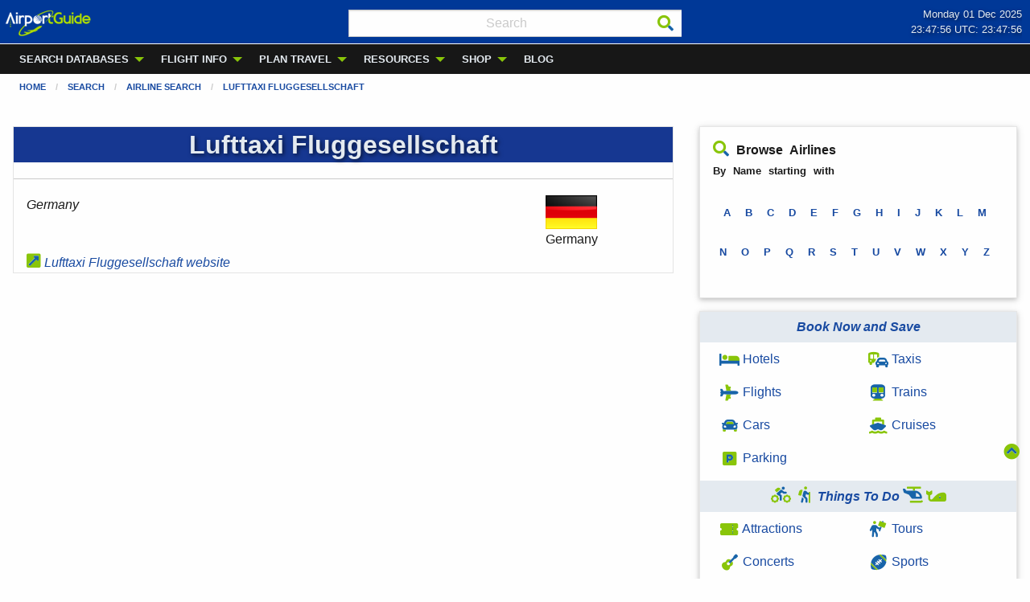

--- FILE ---
content_type: text/html; charset=UTF-8
request_url: https://airportguide.com/airline/1514/Lufttaxi-Fluggesellschaft-Germany
body_size: 13659
content:
<!doctype html>
<html class="no-js no-touch"  lang="en">
<head>



<script type="application/ld+json">
{
    "@context"    : "https://schema.org",
    "@type"       : "WebSite",
    "url"         : "https://airportguide.com",
    "name"        : "AirportGuide",
    "description" : "AirportGuide provides Pilots and Travelers Global Information for Airports, Airlines, Airmen, Flight Status, and Local Tours.",
    "image"       : "https://airportguide.com/images/ag_final-1_3-size.png",
    "publisher"   : {
        "@type" : "Organization",
        "name"  : "AirportGuide"
    },
    "potentialAction" : {
        "@type"       : "SearchAction",
        "target"      : "https://airportguide.com/searchresults.php?cx=partner-pub-5953688214369218%3A1elm3s-trp3&cof=FORID%3A11&q={query}",
        "query-input" : "required name=query"
    }
    
}
</script>







<meta name="robots" content="index, follow      " />









<meta name="description" content="Lufttaxi Fluggesellschaft contact information, check-in, routes, alliance affiliations, and more | AirportGuide">











 


<link rel="canonical" href="https://airportguide.com/airline/1514/Lufttaxi-Fluggesellschaft" />




 








<meta property="og:type" content="article"/>
<meta property="og:title" content="Lufttaxi Fluggesellschaft Information | AirportGuide"/>
<meta property="og:image" content="https://airportguide.com/images/airline_logo/1514-logo.png"/>

<meta property="og:url" content="https://airportguide.com/airline/1514/Lufttaxi-Fluggesellschaft"/>


<meta property="og:description" content="Lufttaxi Fluggesellschaft contact information, check-in, routes, alliance affiliations, and more | AirportGuide"/>
<meta property="og:site_name" content="AirportGuide"/>


<meta property="fb:admins" content="michael.forte3"/>
<meta property="fb:app_id" content="113512395396021"/>













<meta name="twitter:card" content="summary_large_image"/>

<meta name="twitter:image:alt" content="Lufttaxi Fluggesellschaft contact information, check-in, routes, alliance affiliations, and more | AirportGuide"/>
<meta name="twitter:site" content="@AirportGuide"/>









<script type="application/ld+json">
{
    "@context" : "https://schema.org",
    "@type"    : "BreadcrumbList",
    "itemListElement" : [{
        "@type"    : "ListItem",
        "position" : 1,
        "name"     : "Home",
        "item"     : "https://airportguide.com"
    },{
        "@type"    : "ListItem",
        "position" : 2,
        "name"     : "Search",
        "item"     : "https://airportguide.com/search/"
    },{
        "@type"    : "ListItem",
        "position" : 3,
        "name"     : "Airline Search",
        "item"     : "https://airportguide.com/search/airline-search/"
    },{
        "@type"    : "ListItem",
        "position" : 4,
        "name"     : "Lufttaxi Fluggesellschaft",
        "item"     : "https://airportguide.com/airline/1514/Lufttaxi-Fluggesellschaft"
    }]
    
}
</script>







    <meta charset="utf-8" />
	<title>Lufttaxi Fluggesellschaft Information | AirportGuide</title>

	<meta http-equiv="x-ua-compatible" content="ie=edge" />
    <meta name="viewport" content="width=device-width, initial-scale=1.0, viewport-fit=cover" />

	<meta name="theme-version" content="6.22.5" />
	<meta name="foundation-version" content="6.9.0" />

	
<!-- ==============================
     Google Tag Manager + Ezoic + Stay22
     ============================== -->

<meta name="msvalidate.01" content="E3B0FABC95DD4C9F63BE868A05FB6A15" />
<!-- Ezoic -->
<script src="https://cmp.gatekeeperconsent.com/min.js" data-cfasync="false"></script>
<script src="https://the.gatekeeperconsent.com/cmp.min.js" data-cfasync="false"></script>

<script async src="//www.ezojs.com/ezoic/sa.min.js"></script>
<script>
    window.ezstandalone = window.ezstandalone || {};
    ezstandalone.cmd = ezstandalone.cmd || [];
</script>

<!-- Google Tag Manager -->
<script>(function(w,d,s,l,i){w[l]=w[l]||[];w[l].push({'gtm.start':
new Date().getTime(),event:'gtm.js'});var f=d.getElementsByTagName(s)[0],
j=d.createElement(s),dl=l!='dataLayer'?'&l='+l:'';j.async=true;j.src=
'https://www.googletagmanager.com/gtm.js?id='+i+dl;f.parentNode.insertBefore(j,f);
})(window,document,'script','dataLayer','GTM-NVNN4FD');</script>
<!-- End Google Tag Manager -->

<!-- Stay22 -->
<script>
(function (s, t, a, y, twenty, two) {
s.Stay22 = s.Stay22 || {};
// Just fill out your configs here
s.Stay22.params = {
  aid: "fortewebproperties",
  deepStruct: ["airportguide.com/things-to-do/", "airportguide.com/book-travel/"],
	keepItPretty: true
};
  // Leave this part as-is;
  twenty = t.createElement(a);
  two = t.getElementsByTagName(a)[0];
  twenty.async = 1;
  twenty.src = y;
  two.parentNode.insertBefore(twenty, two);
})(window, document, "script", "https://scripts.stay22.com/letmeallez.js");
</script>
<!-- End Stay22 -->

<script>
  document.documentElement.classList.add('js-loading');
</script>

<style>
  /* ==============================
     NAVIGATION SHIFT PREVENTION
     ============================== */

  /* Prevent dropdown submenu CLS (desktop) */
  .js-loading .is-dropdown-submenu {
    opacity: 0 !important;
    visibility: hidden !important;
    transition: none !important;
  }

  /* Once JS initializes, dropdowns act normally */
  .is-dropdown-submenu {
    opacity: 1;
    visibility: visible;
    position: absolute;
    transition: opacity 0.2s ease-in-out;
  }

  /* Hide main nav before load */
  .js-loading .main-topbar-menu {
    opacity: 0 !important;
    visibility: hidden !important;
    transition: none !important;
  }

  /* Hide mobile nav title bar ONLY on small screens */
  @media (max-width: 639px) {
    .js-loading .title-bar {
      display: block !important;
      height: 34px !important; /* match your mobile nav height */
      opacity: 0 !important;
      visibility: hidden !important;
      transition: none !important;
    }

    .js-loading .main-topbar-menu {
      display: none !important;
      height: 0 !important;
    }
  }

  /* Desktop layout (viewport &ge; 640px) */
  @media (min-width: 640px) {
    .js-loading .main-topbar-menu {
      display: block !important;
      height: 37px !important; /* desktop nav height */
    }

    .js-loading .title-bar {
      display: none !important;
      height: 0 !important;
    }
  }

  /* ==============================
     ACCORDION SHIFT PREVENTION
     ============================== */

  .js-loading .accordion .accordion-item:first-child.is-active .accordion-content {
    height: auto !important;
    max-height: 9999px !important;
    visibility: hidden !important;
    opacity: 0 !important;
    transition: none !important;
    overflow: hidden !important;
    /* DO NOT include display: block &mdash; breaks Foundation */
  }

  .accordion .accordion-item:first-child.is-active .accordion-content {
    visibility: visible;
    opacity: 1;
    transition: height 0.3s ease-in-out;
  }
</style>
<meta http-equiv="Content-Type" content="text/html; charset=utf-8" />
		<meta name="referrer" content="same-origin" />
		<meta name="generator" content="RapidWeaver" />
		<link rel="apple-touch-icon" sizes="167x167" href="https://airportguide.com/resources/AG_A_logo_blue-233x233.png" />
<link rel="apple-touch-icon" sizes="180x180" href="https://airportguide.com/resources/AG_A_logo_blue-233x233.png" />
<link rel="apple-touch-icon" sizes="152x152" href="https://airportguide.com/resources/AG_A_logo_blue-233x233.png" />
<link rel="mask-icon" href="https://airportguide.com/resources/AG_pinned_tab_icon.svg" color="rgba(24,74,161,1.00)" /><link rel="icon" type="image/png" href="https://airportguide.com/resources/favicon_medium.png" sizes="32x32" />
<link rel="icon" type="image/png" href="https://airportguide.com/resources/favicon_small.png" sizes="16x16" />
<link rel="icon" type="image/png" href="https://airportguide.com/resources/favicon_large.png" sizes="64x64" />


	
	<link rel="stylesheet" type="text/css" media="all" href="https://airportguide.com/rw_common/themes/foundation6/consolidated.css" />
		

	<template id="plugin-header">
        		<link rel='stylesheet' type='text/css' media='all' href='https://airportguide.com/rw_common/plugins/stacks/stacks.css' />
<link rel="stylesheet" type="text/css" media="all" href="https://airportguide.com/rw_common/plugins/stacks/fa5pro.css" />		<link rel='stylesheet' type='text/css' media='all' href='https://airportguide.com/airline_detail_files/stacks_page_page50.css' />
        <script type='text/javascript' charset='utf-8' src='https://ajax.googleapis.com/ajax/libs/jquery/2.2.4/jquery.min.js'></script>
        
        
        
		

		<script type='text/javascript' charset='utf-8' src='https://airportguide.com/airline_detail_files/stacks_page_page50.js'></script>
		

	</template>

	<script integrity="sha384-L6Plmo9wRdbut7vf9+1Uod3iRjzt/Q3BvxIIr3SGZQlQh47LOxwfUSL/APINqgi7">const pluginHeader=document.getElementById("plugin-header").content.cloneNode(!0),pluginScripts=Array.from(pluginHeader.querySelectorAll("script")).filter((e=>!e.outerHTML.match(/jquery-\d\.\d\.\d\.min\.js/))),pluginStyles=Array.from(pluginHeader.querySelectorAll("link"));!function(){const e="127.0.0.1"===location.hostname,t=e=>e+"?v="+Math.random().toString(36).substring(2,15);pluginScripts.map((r=>(e&&r.hasAttribute("src")&&(r.src=t(r.src)),r)));let r=!1;const n=r=>{if("stylesheet"!==r.rel)return void document.head.appendChild(r);const n=["stacks_page_page"];for(const e of n)if(r.href.match(e))return void document.write(r.outerHTML);e&&(r.href=t(r.href)),r.media="print",r.addEventListener("load",(e=>e.target.media="all"),{once:!0}),document.head.appendChild(r)};for(const e of pluginStyles)"preload"!==e.rel&&(e.href.match("stacks.css")||(e.href.match("fa5pro.css")&&(r=!0),e.href.match("js-fa5pro.css")||!0===r&&e.href.match("font-awesome.min.css")||n(e)));const o=e=>{const t=document.createElement("link");t.rel="preload",t.as="script",t.href=e.src,document.head.appendChild(t)},c=pluginScripts.filter((e=>e.hasAttribute("src")));for(const e of c)o(e)}();</script>

    <link rel="preload" as="script" href="https://airportguide.com/rw_common/themes/foundation6/foundation.js" />
    <link rel="preload" as="script" href="https://airportguide.com/rw_common/themes/foundation6/jquery.min.js" />
    <link rel="preload" as="script" href="https://airportguide.com/rw_common/themes/foundation6/what-input.min.js" />

	
	<!-- 10/7/25 -->
</head>

<body class="antialiased"><!-- Google Tag Manager (noscript) -->
<noscript><iframe src="https://www.googletagmanager.com/ns.html?id=GTM-NVNN4FD"
height="0" width="0" style="display:none;visibility:hidden"></iframe></noscript>
<!-- End Google Tag Manager (noscript) -->


<div id='stacks_out_1' class='stacks_top'><div id='stacks_in_1' class=''><div id='stacks_out_3' class='stacks_out'><div id='stacks_in_3' class='stacks_in '>  <link type="text/css" rel="stylesheet" media="all" href="https://airportguide.com/rw_common/plugins/stacks/utility.css" />   <link type="text/css" rel="stylesheet" media="print" onload="this.media='all'" href="https://airportguide.com/rw_common/plugins/stacks/utility-extra.css" />         
   
 
       
 
 
 
 
 
 
  
  
 
 
  
  
    
 
 
 
 
 
 
 
  
  <div class='slice empty out'><div class='slice empty in'></div></div>   
</div></div>




<div id='stacks_out_66' class='stacks_out'><div id='stacks_in_66' class='stacks_in '>  
  
 <section id="top" data-magellan-target="top" data-smoothScroll-target="top" class="internal-anchor"></section> 
<div id='stacks_out_66_8' class='stacks_out'><div id='stacks_in_66_8' class='stacks_in text_stack in backtotop'><a href="#top"><span style="color:#000000;"><i aria=hidden="true" title="Back to Top" class="fad fa-chevron-circle-up"></i></a></span></div></div> 
</div></div><div id='stacks_out_14' class='stacks_out'><div id='stacks_in_14' class='stacks_in '>   
 
 
 
 
  
  
  <nav role='navigation'      class='container   overflow-visible   main-nav-menu  '>   <div class="grid-container full">   <div data-sticky-container id="stacks_in_14_1170"> <div class="sticky z:9999"  data-margin-top="0.00"  data-sticky-on="small" data-stick-to="top"  data-top-anchor="stacks_in_14_1170"    data-sticky>  <div class='grid-x position-relative overflow-hidden          time-header text-justify  '> <div class="cell small-3 medium-4 ">   <a href="https://airportguide.com" title="AirportGuide.com home page">   <picture class="show-for-small-only stacks_in_14_1184"  oncontextmenu="return false;"> <div class='slice empty out'><div class='slice empty in'></div></div>   <img class="show-for-small-only    " loading="eager" srcset='https://airportguide.com/images/ag_logo_107x34-whitegreen-logo.webp' src="https://airportguide.com/images/ag_logo_107x34-whitegreen-logo.webp" alt="Airport Guide logo" draggable="false" width="107" height="34"/>      </picture>   </a>   
  <a href="https://airportguide.com" title="AirportGuide.com home page">   <picture class="hide-for-small-only stacks_in_14_1187"  oncontextmenu="return false;"> <div class='slice empty out'><div class='slice empty in'></div></div>   <img class="hide-for-small-only    " loading="eager" srcset='https://airportguide.com/images/ag_logo_120x42-whitegreen-logo.webp' src="https://airportguide.com/images/ag_logo_120x42-whitegreen-logo.webp" alt="Airport Guide logo" draggable="false" width="120" height="42"/>      </picture>   </a>   
 </div> <div class="cell small-4 medium-4 "> <form class="inline" action="https://airportguide.com/searchresults.php" id="cse-search-box">
  <div class="input-icons" style="position: relative;">
    <input type="hidden" name="cx" value="partner-pub-5953688214369218:1elm3s-trp3" />
    <input type="hidden" name="cof" value="FORID:11" />

    <input 
      type="text" 
      name="q" 
      class="search-site" 
      placeholder="Search"
      style="font-size:16px; height:34px; width:99%; text-align: center; padding: 10px 36px 10px 10px; margin: 4px 10px 3px 10px;"
    >

    <button type="submit" aria-label="Search"
            style="position: absolute; z-index:100; right: 10px; top: 50%; transform: translateY(-50%); background: none; border: none; padding: 0; cursor: pointer;">
      <i class="fad fa-search"></i>
    </button>
  </div>
</form> 
 </div> <div class="cell small-5 medium-4 ">   <time       class='container   overflow-hidden    text-right  '>   <div class="grid-container full">   
    <div id="date-line">
        Monday 01 Dec 2025    </div>
    <div id="time-line">
        23:47:51   UTC: 23:47:51    </div> 
  </div>   </time>   
 </div> </div> 
<style>
  .dropdown-wrapper {
    position: relative;
    overflow: visible; 
  }
  .main-nav-menu li.is-dropdown-submenu-parent:hover > .is-dropdown-submenu {
    opacity: 1;
    visibility: visible;
  }
</style> 
 <div class='title-bar align-middle align-left main-topbar-menu hide-for-small  hide-for-medium ' data-responsive-toggle="topbarstacks_in_14_1189" data-hide-for="medium">  <button class="menu-icon" type="button" data-toggle="topbarstacks_in_14_1189"></button>   <div class="title-bar-title" data-toggle="topbarstacks_in_14_1189">Menu</div>   </div>  <nav id="topbarstacks_in_14_1189" class="top-bar mui-behind    align-top align-left  main-topbar-menu"  data-animate="fade-in hinge-out-from-top" data-toggler >  <div class="top-bar-left">  <div       class='container position-relative  overflow-hidden   dropdown-wrapper text-left  '>   <nav>  <ul class='menu dropdown     medium-horizontal  main-nav-menu submenu-heading-text align-left align-middle  '  data-dropdown-menu   data-disable-hover="false" data-autoclose="true" data-hover-delay="50" data-click-open="false" data-closing-time="500" data-alignment="auto" data-close-on-click="true" data-close-on-click-inside="true" data-force-follow="true" >   <li class="  "    > <a href="https://airportguide.com/search/" title="Search Airport Guide databases">SEARCH DATABASES</a>  <ul class="menu submenu vertical nested "> <li class="  "    > <a href="https://airportguide.com/search/airline/" title="Airline Search"><i class="fad fa-plane-alt fa-fw"></i> Airlines</a>  </li> 
<li class="  "    > <a href="https://airportguide.com/search/airmen/" title="Airmen Search"><svg
   xmlns:dc="http://purl.org/dc/elements/1.1/"
   xmlns:cc="http://creativecommons.org/ns#"
   xmlns:rdf="http://www.w3.org/1999/02/22-rdf-syntax-ns#"
   xmlns:svg="http://www.w3.org/2000/svg"
   xmlns="http://www.w3.org/2000/svg"
   width="25"
   height="20"
   id="svg3151"
   version="1.1">
  <defs
     id="defs3153" />
  <metadata
     id="metadata3156">
    <rdf:RDF>
      <cc:Work
         rdf:about="">
        <dc:format>image/svg+xml</dc:format>
        <dc:type
           rdf:resource="http://purl.org/dc/dcmitype/StillImage" />
        <dc:title></dc:title>
      </cc:Work>
    </rdf:RDF>
  </metadata>
  <g
     id="layer1"
     transform="matrix(0.04,0,0,0.044,-7,-7)">
    <g
       id="g3801">
      <path
         id="path3159"
         d="m 482.72752,328.2302 c -71.36104,35.0239 -146.86028,34.05803 -226.15625,0.3125 -2.8e-4,6.50813 0,13.52837 0,20.6875 0,62.48388 50.67237,113.125 113.15625,113.125 62.48388,0 113.125,-50.64112 113.125,-113.125 0,-6.04045 -0.0633,-14.25645 -0.125,-21 z"
         style="fill:#89C509;fill-opacity:1;stroke:none" />
      <path
         id="rect3161-5"
         d="m 225.85276,235.60872 c 76.09816,0 212.24708,0.71429 288.34524,0.71429 l -29.33647,44.64977 H 256.56705 Z"
         style="fill:#1D60B1;fill-opacity:1;stroke:none" />
      <path
         style="fill:#1D60B1;fill-opacity:1;stroke:none"
         d="m 255.56862,278.54471 c 76.09816,0 152.19632,0 228.29448,0 l 1.01015,40.40611 c -71.99509,35.55996 -148.21857,34.47383 -228.29448,0 z"
         id="path3441" />
      <path
         style="fill:#1D60B1;fill-opacity:1;stroke:none"
         d="m 225.85276,235.60872 c 80.29578,-30.78256 216.12811,-27.74663 288.34524,0.71429 l -29.33647,44.64977 H 256.56705 Z"
         id="path3443" />
      <path
         id="rect3528"
         d="m 184.35791,537.53895 107.07617,-47.47717 78.7919,146.47212 H 184.35791 Z"
         style="fill:#1D60B1;fill-opacity:1;stroke:none" />
      <path
         id="rect3528-1"
         d="M 547.4046,537.29402 440.32843,489.81685 361.53653,636.28897 H 547.4046 Z"
         style="fill:#1D60B1;fill-opacity:1;stroke:none" />
      <path
         id="rect3549"
         d="m 336.89094,470.86885 h 57.57869 l -18.18274,45.45686 -21.2132,-10e-6 z"
         style="fill:#000000;fill-opacity:1;stroke:none" />
      <path
         id="rect3549-6"
         d="m 336.38588,628.95773 h 57.57869 l -18.18274,-109.09647 -21.2132,2e-5 z"
         style="fill:#000000;fill-opacity:1;stroke:none" />
      <path
         id="path3573"
         d="m 242.33925,582.96075 19.50421,12.69551 19.99181,-12.36998 25.11167,-0.65106 -45.10348,27.99524 -47.54152,-26.36761 z"
         style="fill:#ffffff;stroke:#000000;stroke-width:0.278885px;stroke-linecap:butt;stroke-linejoin:miter;stroke-opacity:1" />
      <path
         id="path3573-7"
         d="m 334.614,242.56037 39.62979,12.64208 40.6205,-12.31793 51.02336,-0.64832 -91.64386,27.87744 -96.59762,-26.25665 z"
         style="fill:#ffffff;stroke:#000000;stroke-width:0.396694px;stroke-linecap:butt;stroke-linejoin:miter;stroke-opacity:1" />
      <path
         transform="translate(205.33834,150.18015)"
         d="m 191.42858,112.42335 c 0,12.22916 -9.9137,22.14285 -22.14286,22.14285 -12.22916,0 -22.14286,-9.91369 -22.14286,-22.14285 0,-12.22916 9.9137,-22.142859 22.14286,-22.142859 12.22916,0 22.14286,9.913699 22.14286,22.142859 z"
         id="path3730"
         style="fill:#ffffff;fill-opacity:1;stroke:#ffffff;stroke-width:1;stroke-linecap:round;stroke-miterlimit:4;stroke-dasharray:none;stroke-opacity:1" />
    </g>
  </g>
</svg> Airmen</a>  </li> 
<li class="  "    > <a href="https://airportguide.com/search/airport/" title="Airport Search"><img src="https://airportguide.com/images/airport-icon.png" width='25px' height='20px'> Airports</a>  </li> 
<li class="  "    > <a href="https://airportguide.com/search/airspace-fix/" title="Airspace Fix Search"><i class="fad fa-sparkles fa-fw"></i> Airspace Fixes</a>  </li> 
<li class="  "    > <a href="https://airportguide.com/search/fbo/" title="FBO &#38; Fuel Search"><i class="fad fa-gas-pump fa-fw"></i> FBOs & Fuel</a>  </li> 
<li class="  "    > <a href="https://airportguide.com/search/navaid/" title="Navaid Search"><i class="fad fa-hexagon fa-fw"></i> Navaids</a>  </li> 
<li class="  "    > <a href="https://airportguide.com/search/airport-terminal-maps/" title="Airport Terminal Maps"><i class="fad fa-map-marked-alt fa-fw"></i> Terminal Maps</a>  </li> 
 </ul>  
 </li> 
<li class="  "    > <a href="https://airportguide.com/airport-flight-status/" title="Airport and Flight Information">FLIGHT INFO</a>  <ul class="menu submenu vertical nested "> <li class="  "    > <a href="https://airportguide.com/airport-flight-status/arrivals-departures/" title="Flight Arrivals &#38; Departures"><i class="fad fa-plane-arrival" width='20px' height='20px'></i> Arrivals/Departures</a>  </li> 
 </ul>  
 </li> 
<li class="  "    > <a href="https://airportguide.com/travel-planning/" title="Travel Planning">PLAN TRAVEL</a>  <ul class="menu submenu vertical nested "> <li class="  "    > <a href="https://airportguide.com/travel-planning/" title="Plan your trip with Airport Guide"><i class="fad fa-map-marked-alt fa-fw"></i> Travel Planning</a>  </li> 
<li class=" is-dropdown-submenu-parent "    > <a href="https://airportguide.com/book-travel/hotels/" target="_blank" title="Hotel, Bed and Breakfast, and VRBO stays"><i class="fad fa-bed fa-fw"></i> Stays</a>  <ul class="menu submenu vertical nested "> <li class="  "    > <a href="https://airportguide.com/book-travel/hotels/" target="_blank" title="Book a Hotel">Hotels</a>  </li> 
<li class="  "    > <a href="https://airportguide.com/direct-hotels/bed-and-breakfast/" target="_blank" title="Book a Bed &#38; Breakfast">Bed & Breakfast</a>  </li> 
<li class="  "    > <a href="https://airportguide.com/direct-hotels/vrbo/" target="_blank" title="VRBO Home Rentals">Home Rentals (VRBO)</a>  </li> 
 </ul>  
 </li> 
<li class="  "    > <a href="https://airportguide.com/book-travel/flights/" target="_blank" title="Book a Flight"><i class="fad fa-plane-alt fa-fw"></i> Flights</a>  </li> 
<li class="  "    > <a href="https://airportguide.com/book-travel/rental-cars/" target="_blank" title="Rent a Car"><i class="fad fa-car fa-fw"></i> Car Rentals</a>  </li> 
<li class="  "    > <a href="https://airportguide.com/book-travel/taxis/" target="_blank" title="Taxis / Transfers"><i class="fad fa-car-bus fa-fw"></i> Taxis/Transfers</a>  </li> 
<li class="  "    > <a href="https://airportguide.com/parking/" title="Airport Parking"><i class="fad fa-parking fa-fw"></i> Parking</a>  </li> 
<li class=" is-dropdown-submenu-parent "    > <a href="javascript:void(0)"><i class="fad fa-hiking" width='20px' height='20px'></i> Things To Do</a>  <ul class="menu submenu vertical nested "> <li class="  "    > <a href="https://airportguide.com/things-to-do/local-tours/" target="_blank" title="Local Tours"><i class="fad fa-person-sign fa-fw"></i> Local Tours</a>  </li> 
<li class="  "    > <a href="https://airportguide.com/things-to-do/attraction-tickets/" target="_blank" title="Museum and attraction mobile tickets"><i class="fad fa-ticket fa-fw"></i> Attractions</a>  </li> 
<li class="  "    > <a href="https://airportguide.com/things-to-do/concert-tickets/" target="_blank" title="Concert tickets"><i class="fad fa-guitar fa-fw"></i> Concerts</a>  </li> 
<li class="  "    > <a href="https://airportguide.com/things-to-do/sporting-events/" target="_blank" title="Sporting Event tickets"><i class="fad fa-football-ball fa-fw"></i> Sporting Events</a>  </li> 
<li class="  "    > <a href="https://airportguide.com/things-to-do/theater-tickets/" target="_blank" title="Theater tickets"><i class="fad fa-theater-masks fa-fw"></i> Theater</a>  </li> 
 </ul>  
 </li> 
<li class="  "    > <a href="https://airportguide.com/book-travel/cruises/" target="_blank" title="Book a Cruise"><i class="fad fa-ship fa-fw"></i> Cruises</a>  </li> 
<li class="  "    > <a href="https://airportguide.com/rail/" title="Rail Passes &#38; Tickets"><i class="fad fa-subway fa-fw"></i> Trains</a>  </li> 
 </ul>  
 </li> 
<li class="  "    > <a href="https://airportguide.com/resources/" title="Aviation Resources">RESOURCES</a>  <ul class="menu submenu vertical nested "> <li class="  "    > <a href="https://airportguide.com/resources/aviation-calculators/" title="Aviation Calculators"><i class="fad fa-calculator-alt fa-fw"></i> Aviation Calculators</a>  </li> 
<li class="  "    > <a href="https://airportguide.com/resources/fars/" title="Federal Aviation Regulations"><i class="fad fa-books fa-fw"></i> FARs</a>  </li> 
<li class="  "    > <a href="https://airportguide.com/resources/understanding-airport-identifiers/" title="Understanding Airport Identifiers"><i class="fad fa-graduation-cap fa-fw"></i> Understanding Airport IDs</a>  </li> 
<li class="  "    > <a href="https://airportguide.com/weather/" title="Aviation Weather"><i class="fad fa-windsock fa-fw"></i> Weather</a>  </li> 
<li class="  " role="menuitem" > <hr class=""/> 
  </li> 
<li class="  "    > <a href="https://airportguide.com/resources/apis/" title="API Developer Center"><i class="fad fa-server fa-fw"></i> APIs - Use Our Data</a>  </li> 
 </ul>  
 </li> 
<li class="  "    > <a href="https://airportguide.com/shopping/" title="Shop at the Airport Guide Travel Store">SHOP</a>  <ul class="menu submenu vertical nested "> <li class="  "    > <a href="https://airportguide.com/shopping/travel-store/backpacks" title="Backpacks"><i class="fad fa-backpack fa-fw"></i> Backpacks</a>  </li> 
<li class="  "    > <a href="https://airportguide.com/shopping/travel-store/language" title="Language"><i class="fad fa-language fa-fw"></i> Language</a>  </li> 
<li class="  "    > <a href="https://airportguide.com/shopping/travel-store/luggage" title="Luggage"><i class="fad fa-suitcase-rolling fa-fw"></i> Luggage</a>  </li> 
<li class="  "    > <a href="https://airportguide.com/shopping/travel-store/shoes" title="Shoes"><i class="fad fa-shoe-prints fa-fw"></i> Shoes</a>  </li> 
<li class="  "    > <a href="https://airportguide.com/shopping/travel-store/sunglasses" title="Sunglasses"><i class="fad fa-sunglasses fa-fw"></i> Sunglasses</a>  </li> 
 </ul>  
 </li> 
<li class="  "    > <a href="https://airportguide.com/blog/" title="Airport Guide Blog">BLOG</a>  </li> 
 </ul> </nav> 
   </div>   
</div>   <div class="top-bar-right"><div class='slice empty out'><div class='slice empty in'></div></div></div>  </nav>  
  </div> </div>  
  </div>   </nav>   
 
</div></div>  
 
 
 
 
    
 
 
    
    
 
  
  <nav       class='container position-relative  overflow-hidden     '>   <div class="grid-container fluid">  <nav> <ul class="breadcrumbs  stacks_in_72 breadcrumb ">  <li class=""><a href="https://airportguide.com/" title="AirportGuide.com Home">Home</a></li>  
 <li class=""><a href="https://airportguide.com/search/" title="Search">Search</a></li>  
 <li class=""><a href="https://airportguide.com/search/airline-search/" title="Airline Search">Airline Search</a></li>  
 <li class=""><a href="https://airportguide.com/airline/1514/Lufttaxi-Fluggesellschaft" title="Lufttaxi Fluggesellschaft">Lufttaxi Fluggesellschaft</a></li>  
 </ul> </nav> 
  </div>   </nav>   
  <div       class='container   overflow-hidden    text-center  '>   <div class="grid-container">  <div id="ezoic-pub-ad-placeholder-621"></div>
<script>
    ezstandalone.cmd.push(function () {
        ezstandalone.showAds(621);
    });
</script> 
  </div>   </div>   
 
  <div       class='container position-relative  overflow-hidden   mb:20  '>   <div class="grid-container fluid">  <div class='grid-x    grid-margin-x   grid-padding-y       '> <div class="cell small-12 medium-8 ">      
 
 
 
 
  
<div class='grid-x            boxborder  '> <div class="cell small-12  ">  <h1 class='     hero-text text-center  '   >Lufttaxi Fluggesellschaft</h1> 
 
 
<hr class=""/> 
<div class='grid-x    grid-margin-x          '> <div class="cell small-8  ">   <address       class='container   overflow-hidden     '>   <div class="grid-container">  <span itemprop='streetAddress'>
</span>
<span itemprop='addressCountry'>Germany</span> <br>
<br><br> 
<a href='http://www.lufttaxi.de/' itemprop='url' target='_blank' rel ='nofollow'><i class='fad fa-external-link-square-alt'></i> Lufttaxi Fluggesellschaft website</a> 
  </div>   </address>   
 </div> <div class="cell small-4  "> <div class='grid-x   align-center           '> <div class="cell small-12  ">    <picture class=" stacks_in_191"  oncontextmenu="return false;"> <div class='slice empty out'><div class='slice empty in'></div></div>   <img class=" float-center   " loading="auto" srcset='https://airportguide.com/images/flags/64x42/DE.png' src="https://airportguide.com/images/flags/64x42/DE.png" alt="Germany Flag" draggable="false" width="64" height="42"/>      </picture>    
 <p class='      text-center  '   >Germany 
 </div> </div> 
 </div> </div> 
 </div> </div> 
 </div> <div class="cell small-12 medium-4 "> <div id='stacks_out_559' class='stacks_out'><div id='stacks_in_559' class='stacks_in '><div class="card shadow"> <div class='card-section   '> 
<div class='text   remove-last-child-margin  '>
<span id='stacks_in_559_7'><p><i class="fad fa-search"></i> <b>Browse Airlines</b><br>
<font size='2'><b>By Name starting with<br>
<div align='center'>
<a href="https://airportguide.com/search/airline-search/name/A/" title="Airline name starting with A">A</a>&nbsp;
<a href="https://airportguide.com/search/airline-search/name/B/" title="Airline name starting with B">B</a>&nbsp;
<a href="https://airportguide.com/search/airline-search/name/C/" title="Airline name starting with C">C</a>&nbsp;
<a href="https://airportguide.com/search/airline-search/name/D/" title="Airline name starting with D">D</a>&nbsp;
<a href="https://airportguide.com/search/airline-search/name/E/" title="Airline name starting with E">E</a>&nbsp;
<a href="https://airportguide.com/search/airline-search/name/F/" title="Airline name starting with F">F</a>&nbsp;
<a href="https://airportguide.com/search/airline-search/name/G/" title="Airline name starting with G">G</a>&nbsp;
<a href="https://airportguide.com/search/airline-search/name/H/" title="Airline name starting with H">H</a>&nbsp;
<a href="https://airportguide.com/search/airline-search/name/I/" title="Airline name starting with I">I</a>&nbsp;
<a href="https://airportguide.com/search/airline-search/name/J/" title="Airline name starting with J">J</a>&nbsp;
<a href="https://airportguide.com/search/airline-search/name/K/" title="Airline name starting with K">K</a>&nbsp;
<a href="https://airportguide.com/search/airline-search/name/L/" title="Airline name starting with L">L</a>&nbsp;
<a href="https://airportguide.com/search/airline-search/name/M/" title="Airline name starting with M">M</a>&nbsp;
<a href="https://airportguide.com/search/airline-search/name/N/" title="Airline name starting with N">N</a>&nbsp;
<a href="https://airportguide.com/search/airline-search/name/O/" title="Airline name starting with O">O</a>&nbsp;
<a href="https://airportguide.com/search/airline-search/name/P/" title="Airline name starting with P">P</a>&nbsp;
<a href="https://airportguide.com/search/airline-search/name/Q/" title="Airline name starting with Q">Q</a>&nbsp;
<a href="https://airportguide.com/search/airline-search/name/R/" title="Airline name starting with R">R</a>&nbsp;
<a href="https://airportguide.com/search/airline-search/name/S/" title="Airline name starting with S">S</a>&nbsp;
<a href="https://airportguide.com/search/airline-search/name/T/" title="Airline name starting with T">T</a>&nbsp;
<a href="https://airportguide.com/search/airline-search/name/U/" title="Airline name starting with U">U</a>&nbsp;
<a href="https://airportguide.com/search/airline-search/name/V/" title="Airline name starting with V">V</a>&nbsp;
<a href="https://airportguide.com/search/airline-search/name/W/" title="Airline name starting with W">W</a>&nbsp;
<a href="https://airportguide.com/search/airline-search/name/X/" title="Airline name starting with X">X</a>&nbsp;
<a href="https://airportguide.com/search/airline-search/name/Y/" title="Airline name starting with Y">Y</a>&nbsp;
<a href="https://airportguide.com/search/airline-search/name/Z/" title="Airline name starting with Z">Z</a>&nbsp;
</div>
</b></font></p></span>
</div>

 </div> 
 </div> 
</div></div><div id='stacks_out_560' class='stacks_out'><div id='stacks_in_560' class='stacks_in '><div class="card shadow">      
 
 
  
 <h3 class='     font-bold font-italic color:primary p:8 columnbgcolor text-center  '   >Book Now and Save</h3> 
<div class='grid-x            ml:24  '> <div class="cell small-6  "> 
<div class='text     '>
<p><a href="https://airportguide.com/book-travel/hotels/" target="_blank">
 <i class="fad fa-bed" style="display:inline-block; width:25px; text-align:center; vertical-align:middle; " aria-hidden="true" title="Hotels"></i> Hotels
</a></p>
</div>


<div class='text     '>
<p><a href='https://airportguide.com/book-travel/flights/' target='_blank'><i style="display:inline-block; width:25px; text-align:center; vertical-align:middle; " class="fad fa-plane-alt" aria-hidden="true" title="Flights"></i> Flights</a></p>
</div>


<div class='text     '>
<p><a href='https://airportguide.com/book-travel/rental-cars/' target='_blank'><i style="display:inline-block; width:25px; text-align:center; vertical-align:middle; " class="fad fa-car" aria-hidden="true" title="Car Rentals"></i> Cars</a></p>
</div>


<div class='text     '>
<p><a href='https://airportguide.com/book-travel/parking/' target='_blank'><i style="display:inline-block; width:25px; text-align:center; vertical-align:middle; " class="fad fa-parking" aria-hidden="true" title="Parking"></i> Parking</a></p>
</div>

 </div> <div class="cell small-6  "> 
<div class='text     '>
<p><a href='https://airportguide.com/book-travel/taxis/' target='_blank'><i style="display:inline-block; width:25px; text-align:center; vertical-align:middle; " class="fad fa-car-bus" aria-hidden="true" title="Taxis"></i> Taxis</a></p>
</div>


<div class='text     '>
<p><a href='https://airportguide.com/book-travel/rail/' target='_blank'><i style="display:inline-block; width:25px; text-align:center; vertical-align:middle; " class="fad fa-subway" aria-hidden="true" title="Trains"></i> Trains</a></p>
</div>


<div class='text     '>
<p><a href='https://airportguide.com/book-travel/cruises/' target='_blank'><i style="display:inline-block; width:25px; text-align:center; vertical-align:middle; " class="fad fa-ship" aria-hidden="true" title="Cruises"></i> Cruises</a></p>
</div>

 </div> </div> 
 <h3 class='     font-bold font-italic color:primary p:8 columnbgcolor text-center  '   ><i class="fad fa-biking-mountain" style="width: 25px; display: inline-block;"></i>
<i class="fad fa-hiking" style="width: 25px; display: inline-block;"></i>
Things To Do
<i class="fad fa-helicopter" style="width: 25px; display: inline-block;"></i>
<i class="fad fa-whale" style="width: 25px; display: inline-block;"></i></h3> 
<div class='grid-x   align-center         ml:24  '> <div class="cell small-6  "> 
<div class='text     '>
<p><a href='https://airportguide.com/things-to-do/attraction-tickets/' target='_blank'><i style="display:inline-block; width:25px; text-align:center; vertical-align:middle; " class="fad fa-ticket" aria-hidden="true" title="Attractions"></i> Attractions</a></p>
</div>


<div class='text     '>
<p><a href='https://airportguide.com/things-to-do/concert-tickets/' target='_blank'><i style="display:inline-block; width:25px; text-align:center; vertical-align:middle; " class="fad fa-guitar" aria-hidden="true" title="Concert Tickets"></i> Concerts</a></p>
</div>


<div class='text     '>
<p><a href='https://airportguide.com/things-to-do/theater-tickets/' target='_blank'><i style="display:inline-block; width:25px; text-align:center; vertical-align:middle; " class="fad fa-theater-masks" aria-hidden="true" title="Theater Tickets"></i> Theater</a></p>
</div>

 </div> <div class="cell small-6  "> 
<div class='text     '>
<p><a href='https://airportguide.com/things-to-do/local-tours/' target='_blank'><i style="display:inline-block; width:25px; text-align:center; vertical-align:middle; " class="fad fa-person-sign" aria-hidden="true" title="Local Tours"></i> Tours</a></p>
</div>


<div class='text     '>
<p><a href='https://airportguide.com/things-to-do/sporting-events/' target='_blank'><i style="display:inline-block; width:25px; text-align:center; vertical-align:middle; " class="fad fa-football-ball" aria-hidden="true" title="Sporting Events"></i> Sports</a></p>
</div>

 </div> </div> 
 </div> 
</div></div> </div> </div> 
<hr class=""/> 
<div class='grid-x    grid-margin-x          '> <div class="cell small-12 medium-6 "> <div id='stacks_out_213' class='stacks_out'><div id='stacks_in_213' class='stacks_in html_stack'><font size='2' color='#FF0000'>If you see any errors please email us at support (at) airportguide (dot) com.</font></div></div><div class='grid-x              '> <div class="cell small-12  "> 
<a href='' itemprop='sameAs' target='_blank'>Wikipedia Link</a>
<table><tr><td>
<b>IATA ID:</b> <span itemprop='iataCode'>DV</span></td></tr><tr>
<td>
<b>ICAO ID:</b> LTF</td></tr><tr>
<td>
<b>ICAO Callsign:</b> Garfield</td></tr><tr>
<td>
<b>DOT ID:</b> </td></tr><tr>
<td>

<b>Frequent Flyer Name:</b> 
<a href='' target='_blank'></a></td></tr><tr>
<td>
<b>Credit Card Name:</b> 
<a href='' target='_blank'></a></td></tr><tr>
<td>
<b>Airline Lounge:</b> 
<a href='' target='_blank'></a></td></tr><tr>
<td>
<b>Airline Alliance:</b> 
<a href='' target='_blank'></a></td></tr><tr>
<td>
<b>Magazine:</b> 
<a href='' target='_blank'></a></td></tr><tr>
<td>
<b>Phone Numbers:</b> <span itemprop='telephone'></span>
</td></tr>
</table>
 
 </div> </div> 
 </div> <div class="cell small-12 medium-6 "> <div class='grid-x              '> <div class="cell small-12  "> <div class='slice empty out'><div class='slice empty in'></div></div> </div> </div> 
 </div> </div> 
<div class='grid-x    grid-margin-x          '> <div class="cell small-12  ">  <h2 class='       '   >Lufttaxi Fluggesellschaft Routes</h2> 
<!-- DataTables CSS and JS from https://datatables.net/download/ -->
<link href="https://cdn.datatables.net/v/dt/dt-1.13.4/cr-1.6.2/r-2.4.1/datatables.min.css" rel="stylesheet"/>
<script src="https://cdn.datatables.net/v/dt/dt-1.13.4/cr-1.6.2/r-2.4.1/datatables.min.js"></script>
 
<script>
var document = {};	
$(document).ready(function() {
//$.noConflict();
$('#airline-routes-table').dataTable( {
 responsive: true,
 "bAutoWidth":true,
 "sPaginationType": "full_numbers"
		});
	});
</script>

<table id='airline-routes-table' style='width:100%' class='display' data-page-length='25'>
	<thead>
		<tr>
			<th align='center'>Departure</th>
			<th align='center'>Destination</th>
			<th align='center'>Stops</th>
			<th align='center'>Equipment</th>
		</tr>
	</thead>
	<tfoot>
		<tr>
			<th align='center'>Departure</th>
			<th align='center'>Destination</th>
			<th align='center'>Stops</th>
			<th align='center'>Equipment</th>
		</tr>
	</tfoot>
<tbody>
<tr>
<td>
<a href='https://airportguide.com/airport/info/AKX'>
Aktobe (AKX)</a>
</td>
<td>
<a href='https://airportguide.com/airport/info/ALA'>Almaty (ALA)</a>
</td>
<td>0</td>
<td>735</td>
</tr>

<tr>
<td>
<a href='https://airportguide.com/airport/info/AKX'>
Aktobe (AKX)</a>
</td>
<td>
<a href='https://airportguide.com/airport/info/DME'>Domodedovo International (DME)</a>
</td>
<td>0</td>
<td>735</td>
</tr>

<tr>
<td>
<a href='https://airportguide.com/airport/info/AKX'>
Aktobe (AKX)</a>
</td>
<td>
<a href='https://airportguide.com/airport/info/SCO'>Aktau (SCO)</a>
</td>
<td>0</td>
<td>CRJ 735</td>
</tr>

<tr>
<td>
<a href='https://airportguide.com/airport/info/AKX'>
Aktobe (AKX)</a>
</td>
<td>
<a href='https://airportguide.com/airport/info/TSE'>Astana International (TSE)</a>
</td>
<td>0</td>
<td>CRJ</td>
</tr>

<tr>
<td>
<a href='https://airportguide.com/airport/info/ALA'>
Almaty (ALA)</a>
</td>
<td>
<a href='https://airportguide.com/airport/info/AKX'>Aktobe (AKX)</a>
</td>
<td>0</td>
<td>735</td>
</tr>

<tr>
<td>
<a href='https://airportguide.com/airport/info/ALA'>
Almaty (ALA)</a>
</td>
<td>
<a href='https://airportguide.com/airport/info/CIT'>Shymkent (CIT)</a>
</td>
<td>0</td>
<td>735</td>
</tr>

<tr>
<td>
<a href='https://airportguide.com/airport/info/ALA'>
Almaty (ALA)</a>
</td>
<td>
<a href='https://airportguide.com/airport/info/DMB'>Taraz (DMB)</a>
</td>
<td>0</td>
<td>CRJ</td>
</tr>

<tr>
<td>
<a href='https://airportguide.com/airport/info/ALA'>
Almaty (ALA)</a>
</td>
<td>
<a href='https://airportguide.com/airport/info/DZN'>Zhezkazgan (DZN)</a>
</td>
<td>0</td>
<td>CRJ</td>
</tr>

<tr>
<td>
<a href='https://airportguide.com/airport/info/ALA'>
Almaty (ALA)</a>
</td>
<td>
<a href='https://airportguide.com/airport/info/KGF'>Sary-Arka (KGF)</a>
</td>
<td>0</td>
<td>CRJ</td>
</tr>

<tr>
<td>
<a href='https://airportguide.com/airport/info/ALA'>
Almaty (ALA)</a>
</td>
<td>
<a href='https://airportguide.com/airport/info/KOV'>Kokshetau (KOV)</a>
</td>
<td>0</td>
<td>CRJ</td>
</tr>

<tr>
<td>
<a href='https://airportguide.com/airport/info/ALA'>
Almaty (ALA)</a>
</td>
<td>
<a href='https://airportguide.com/airport/info/KSN'>Kostanay West (KSN)</a>
</td>
<td>0</td>
<td>CRJ</td>
</tr>

<tr>
<td>
<a href='https://airportguide.com/airport/info/ALA'>
Almaty (ALA)</a>
</td>
<td>
<a href='https://airportguide.com/airport/info/PLX'>Semipalatinsk (PLX)</a>
</td>
<td>0</td>
<td>CRJ</td>
</tr>

<tr>
<td>
<a href='https://airportguide.com/airport/info/ALA'>
Almaty (ALA)</a>
</td>
<td>
<a href='https://airportguide.com/airport/info/PPK'>Petropavlosk South (PPK)</a>
</td>
<td>0</td>
<td>AN4</td>
</tr>

<tr>
<td>
<a href='https://airportguide.com/airport/info/ALA'>
Almaty (ALA)</a>
</td>
<td>
<a href='https://airportguide.com/airport/info/SCO'>Aktau (SCO)</a>
</td>
<td>0</td>
<td>735</td>
</tr>

<tr>
<td>
<a href='https://airportguide.com/airport/info/ALA'>
Almaty (ALA)</a>
</td>
<td>
<a href='https://airportguide.com/airport/info/TSE'>Astana International (TSE)</a>
</td>
<td>0</td>
<td>CRJ 735</td>
</tr>

<tr>
<td>
<a href='https://airportguide.com/airport/info/ALA'>
Almaty (ALA)</a>
</td>
<td>
<a href='https://airportguide.com/airport/info/UKK'>Ust-Kamenogorsk (UKK)</a>
</td>
<td>0</td>
<td>CRJ</td>
</tr>

<tr>
<td>
<a href='https://airportguide.com/airport/info/ASF'>
Astrakhan (ASF)</a>
</td>
<td>
<a href='https://airportguide.com/airport/info/SCO'>Aktau (SCO)</a>
</td>
<td>0</td>
<td>CRJ</td>
</tr>

<tr>
<td>
<a href='https://airportguide.com/airport/info/BON'>
Flamingo International (BON)</a>
</td>
<td>
<a href='https://airportguide.com/airport/info/CUR'>Hato International (CUR)</a>
</td>
<td>0</td>
<td>BNI</td>
</tr>

<tr>
<td>
<a href='https://airportguide.com/airport/info/CIT'>
Shymkent (CIT)</a>
</td>
<td>
<a href='https://airportguide.com/airport/info/ALA'>Almaty (ALA)</a>
</td>
<td>0</td>
<td>735</td>
</tr>

<tr>
<td>
<a href='https://airportguide.com/airport/info/CIT'>
Shymkent (CIT)</a>
</td>
<td>
<a href='https://airportguide.com/airport/info/DME'>Domodedovo International (DME)</a>
</td>
<td>0</td>
<td>735</td>
</tr>

<tr>
<td>
<a href='https://airportguide.com/airport/info/CIT'>
Shymkent (CIT)</a>
</td>
<td>
<a href='https://airportguide.com/airport/info/SCO'>Aktau (SCO)</a>
</td>
<td>0</td>
<td>735</td>
</tr>

<tr>
<td>
<a href='https://airportguide.com/airport/info/CIT'>
Shymkent (CIT)</a>
</td>
<td>
<a href='https://airportguide.com/airport/info/TSE'>Astana International (TSE)</a>
</td>
<td>0</td>
<td>735</td>
</tr>

<tr>
<td>
<a href='https://airportguide.com/airport/info/CUR'>
Hato International (CUR)</a>
</td>
<td>
<a href='https://airportguide.com/airport/info/BON'>Flamingo International (BON)</a>
</td>
<td>0</td>
<td>BNI</td>
</tr>

<tr>
<td>
<a href='https://airportguide.com/airport/info/DMB'>
Taraz (DMB)</a>
</td>
<td>
<a href='https://airportguide.com/airport/info/ALA'>Almaty (ALA)</a>
</td>
<td>0</td>
<td>CRJ</td>
</tr>

<tr>
<td>
<a href='https://airportguide.com/airport/info/DMB'>
Taraz (DMB)</a>
</td>
<td>
<a href='https://airportguide.com/airport/info/TSE'>Astana International (TSE)</a>
</td>
<td>0</td>
<td>CRJ</td>
</tr>

<tr>
<td>
<a href='https://airportguide.com/airport/info/DME'>
Domodedovo International (DME)</a>
</td>
<td>
<a href='https://airportguide.com/airport/info/AKX'>Aktobe (AKX)</a>
</td>
<td>0</td>
<td>735</td>
</tr>

<tr>
<td>
<a href='https://airportguide.com/airport/info/DME'>
Domodedovo International (DME)</a>
</td>
<td>
<a href='https://airportguide.com/airport/info/CIT'>Shymkent (CIT)</a>
</td>
<td>0</td>
<td>735</td>
</tr>

<tr>
<td>
<a href='https://airportguide.com/airport/info/DME'>
Domodedovo International (DME)</a>
</td>
<td>
<a href='https://airportguide.com/airport/info/SCO'>Aktau (SCO)</a>
</td>
<td>0</td>
<td>735</td>
</tr>

<tr>
<td>
<a href='https://airportguide.com/airport/info/DZN'>
Zhezkazgan (DZN)</a>
</td>
<td>
<a href='https://airportguide.com/airport/info/ALA'>Almaty (ALA)</a>
</td>
<td>0</td>
<td>CRJ</td>
</tr>

<tr>
<td>
<a href='https://airportguide.com/airport/info/EVN'>
Zvartnots International (EVN)</a>
</td>
<td>
<a href='https://airportguide.com/airport/info/SCO'>Aktau (SCO)</a>
</td>
<td>0</td>
<td>CRJ</td>
</tr>

<tr>
<td>
<a href='https://airportguide.com/airport/info/GUW'>
Atyrau (GUW)</a>
</td>
<td>
<a href='https://airportguide.com/airport/info/SCO'>Aktau (SCO)</a>
</td>
<td>0</td>
<td>CRJ</td>
</tr>

<tr>
<td>
<a href='https://airportguide.com/airport/info/GUW'>
Atyrau (GUW)</a>
</td>
<td>
<a href='https://airportguide.com/airport/info/TSE'>Astana International (TSE)</a>
</td>
<td>0</td>
<td>CRJ</td>
</tr>

<tr>
<td>
<a href='https://airportguide.com/airport/info/GYD'>
Heydar Aliyev International (GYD)</a>
</td>
<td>
<a href='https://airportguide.com/airport/info/SCO'>Aktau (SCO)</a>
</td>
<td>0</td>
<td>CRJ</td>
</tr>

<tr>
<td>
<a href='https://airportguide.com/airport/info/KGF'>
Sary-Arka (KGF)</a>
</td>
<td>
<a href='https://airportguide.com/airport/info/ALA'>Almaty (ALA)</a>
</td>
<td>0</td>
<td>CRJ</td>
</tr>

<tr>
<td>
<a href='https://airportguide.com/airport/info/KGF'>
Sary-Arka (KGF)</a>
</td>
<td>
<a href='https://airportguide.com/airport/info/KZO'>Kzyl-Orda Southwest (KZO)</a>
</td>
<td>0</td>
<td>AN4</td>
</tr>

<tr>
<td>
<a href='https://airportguide.com/airport/info/KGF'>
Sary-Arka (KGF)</a>
</td>
<td>
<a href='https://airportguide.com/airport/info/UKK'>Ust-Kamenogorsk (UKK)</a>
</td>
<td>0</td>
<td>AN4</td>
</tr>

<tr>
<td>
<a href='https://airportguide.com/airport/info/KOV'>
Kokshetau (KOV)</a>
</td>
<td>
<a href='https://airportguide.com/airport/info/ALA'>Almaty (ALA)</a>
</td>
<td>0</td>
<td>CRJ</td>
</tr>

<tr>
<td>
<a href='https://airportguide.com/airport/info/KRR'>
Krasnodar International (KRR)</a>
</td>
<td>
<a href='https://airportguide.com/airport/info/SCO'>Aktau (SCO)</a>
</td>
<td>0</td>
<td>CRJ</td>
</tr>

<tr>
<td>
<a href='https://airportguide.com/airport/info/KSN'>
Kostanay West (KSN)</a>
</td>
<td>
<a href='https://airportguide.com/airport/info/ALA'>Almaty (ALA)</a>
</td>
<td>0</td>
<td>CRJ</td>
</tr>

<tr>
<td>
<a href='https://airportguide.com/airport/info/KZO'>
Kzyl-Orda Southwest (KZO)</a>
</td>
<td>
<a href='https://airportguide.com/airport/info/KGF'>Sary-Arka (KGF)</a>
</td>
<td>0</td>
<td>AN4</td>
</tr>

<tr>
<td>
<a href='https://airportguide.com/airport/info/KZO'>
Kzyl-Orda Southwest (KZO)</a>
</td>
<td>
<a href='https://airportguide.com/airport/info/SCO'>Aktau (SCO)</a>
</td>
<td>0</td>
<td>AN4</td>
</tr>

<tr>
<td>
<a href='https://airportguide.com/airport/info/MCX'>
Uytash (MCX)</a>
</td>
<td>
<a href='https://airportguide.com/airport/info/SCO'>Aktau (SCO)</a>
</td>
<td>0</td>
<td>CRJ</td>
</tr>

<tr>
<td>
<a href='https://airportguide.com/airport/info/MRV'>
Mineralnyye Vody (MRV)</a>
</td>
<td>
<a href='https://airportguide.com/airport/info/SCO'>Aktau (SCO)</a>
</td>
<td>0</td>
<td>CRJ</td>
</tr>

<tr>
<td>
<a href='https://airportguide.com/airport/info/PLX'>
Semipalatinsk (PLX)</a>
</td>
<td>
<a href='https://airportguide.com/airport/info/ALA'>Almaty (ALA)</a>
</td>
<td>0</td>
<td>CRJ</td>
</tr>

<tr>
<td>
<a href='https://airportguide.com/airport/info/PLX'>
Semipalatinsk (PLX)</a>
</td>
<td>
<a href='https://airportguide.com/airport/info/TSE'>Astana International (TSE)</a>
</td>
<td>0</td>
<td>CRJ</td>
</tr>

<tr>
<td>
<a href='https://airportguide.com/airport/info/PLX'>
Semipalatinsk (PLX)</a>
</td>
<td>
<a href='https://airportguide.com/airport/info/UKK'>Ust-Kamenogorsk (UKK)</a>
</td>
<td>0</td>
<td>AN4</td>
</tr>

<tr>
<td>
<a href='https://airportguide.com/airport/info/PPK'>
Petropavlosk South (PPK)</a>
</td>
<td>
<a href='https://airportguide.com/airport/info/ALA'>Almaty (ALA)</a>
</td>
<td>0</td>
<td>AN4</td>
</tr>

<tr>
<td>
<a href='https://airportguide.com/airport/info/PPK'>
Petropavlosk South (PPK)</a>
</td>
<td>
<a href='https://airportguide.com/airport/info/TSE'>Astana International (TSE)</a>
</td>
<td>0</td>
<td>AN4</td>
</tr>

<tr>
<td>
<a href='https://airportguide.com/airport/info/SCO'>
Aktau (SCO)</a>
</td>
<td>
<a href='https://airportguide.com/airport/info/AKX'>Aktobe (AKX)</a>
</td>
<td>0</td>
<td>CRJ 735</td>
</tr>

<tr>
<td>
<a href='https://airportguide.com/airport/info/SCO'>
Aktau (SCO)</a>
</td>
<td>
<a href='https://airportguide.com/airport/info/ALA'>Almaty (ALA)</a>
</td>
<td>0</td>
<td>735</td>
</tr>

<tr>
<td>
<a href='https://airportguide.com/airport/info/SCO'>
Aktau (SCO)</a>
</td>
<td>
<a href='https://airportguide.com/airport/info/ASF'>Astrakhan (ASF)</a>
</td>
<td>0</td>
<td>CRJ</td>
</tr>

<tr>
<td>
<a href='https://airportguide.com/airport/info/SCO'>
Aktau (SCO)</a>
</td>
<td>
<a href='https://airportguide.com/airport/info/CIT'>Shymkent (CIT)</a>
</td>
<td>0</td>
<td>735</td>
</tr>

<tr>
<td>
<a href='https://airportguide.com/airport/info/SCO'>
Aktau (SCO)</a>
</td>
<td>
<a href='https://airportguide.com/airport/info/DME'>Domodedovo International (DME)</a>
</td>
<td>0</td>
<td>735</td>
</tr>

<tr>
<td>
<a href='https://airportguide.com/airport/info/SCO'>
Aktau (SCO)</a>
</td>
<td>
<a href='https://airportguide.com/airport/info/EVN'>Zvartnots International (EVN)</a>
</td>
<td>0</td>
<td>CRJ</td>
</tr>

<tr>
<td>
<a href='https://airportguide.com/airport/info/SCO'>
Aktau (SCO)</a>
</td>
<td>
<a href='https://airportguide.com/airport/info/GUW'>Atyrau (GUW)</a>
</td>
<td>0</td>
<td>CRJ</td>
</tr>

<tr>
<td>
<a href='https://airportguide.com/airport/info/SCO'>
Aktau (SCO)</a>
</td>
<td>
<a href='https://airportguide.com/airport/info/GYD'>Heydar Aliyev International (GYD)</a>
</td>
<td>0</td>
<td>CRJ</td>
</tr>

<tr>
<td>
<a href='https://airportguide.com/airport/info/SCO'>
Aktau (SCO)</a>
</td>
<td>
<a href='https://airportguide.com/airport/info/KRR'>Krasnodar International (KRR)</a>
</td>
<td>0</td>
<td>CRJ</td>
</tr>

<tr>
<td>
<a href='https://airportguide.com/airport/info/SCO'>
Aktau (SCO)</a>
</td>
<td>
<a href='https://airportguide.com/airport/info/KZO'>Kzyl-Orda Southwest (KZO)</a>
</td>
<td>0</td>
<td>AN4</td>
</tr>

<tr>
<td>
<a href='https://airportguide.com/airport/info/SCO'>
Aktau (SCO)</a>
</td>
<td>
<a href='https://airportguide.com/airport/info/MCX'>Uytash (MCX)</a>
</td>
<td>0</td>
<td>CRJ</td>
</tr>

<tr>
<td>
<a href='https://airportguide.com/airport/info/SCO'>
Aktau (SCO)</a>
</td>
<td>
<a href='https://airportguide.com/airport/info/MRV'>Mineralnyye Vody (MRV)</a>
</td>
<td>0</td>
<td>CRJ</td>
</tr>

<tr>
<td>
<a href='https://airportguide.com/airport/info/SCO'>
Aktau (SCO)</a>
</td>
<td>
<a href='https://airportguide.com/airport/info/TBS'>Tbilisi International (TBS)</a>
</td>
<td>0</td>
<td>CRJ</td>
</tr>

<tr>
<td>
<a href='https://airportguide.com/airport/info/SCO'>
Aktau (SCO)</a>
</td>
<td>
<a href='https://airportguide.com/airport/info/TSE'>Astana International (TSE)</a>
</td>
<td>0</td>
<td>735</td>
</tr>

<tr>
<td>
<a href='https://airportguide.com/airport/info/SCO'>
Aktau (SCO)</a>
</td>
<td>
<a href='https://airportguide.com/airport/info/URA'>Uralsk (URA)</a>
</td>
<td>0</td>
<td>AN4</td>
</tr>

<tr>
<td>
<a href='https://airportguide.com/airport/info/SZI'>
Zaysan (SZI)</a>
</td>
<td>
<a href='https://airportguide.com/airport/info/UKK'>Ust-Kamenogorsk (UKK)</a>
</td>
<td>0</td>
<td>AN4</td>
</tr>

<tr>
<td>
<a href='https://airportguide.com/airport/info/TBS'>
Tbilisi International (TBS)</a>
</td>
<td>
<a href='https://airportguide.com/airport/info/SCO'>Aktau (SCO)</a>
</td>
<td>0</td>
<td>CRJ</td>
</tr>

<tr>
<td>
<a href='https://airportguide.com/airport/info/TSE'>
Astana International (TSE)</a>
</td>
<td>
<a href='https://airportguide.com/airport/info/AKX'>Aktobe (AKX)</a>
</td>
<td>0</td>
<td>CRJ</td>
</tr>

<tr>
<td>
<a href='https://airportguide.com/airport/info/TSE'>
Astana International (TSE)</a>
</td>
<td>
<a href='https://airportguide.com/airport/info/ALA'>Almaty (ALA)</a>
</td>
<td>0</td>
<td>735 CRJ</td>
</tr>

<tr>
<td>
<a href='https://airportguide.com/airport/info/TSE'>
Astana International (TSE)</a>
</td>
<td>
<a href='https://airportguide.com/airport/info/CIT'>Shymkent (CIT)</a>
</td>
<td>0</td>
<td>735</td>
</tr>

<tr>
<td>
<a href='https://airportguide.com/airport/info/TSE'>
Astana International (TSE)</a>
</td>
<td>
<a href='https://airportguide.com/airport/info/DMB'>Taraz (DMB)</a>
</td>
<td>0</td>
<td>CRJ</td>
</tr>

<tr>
<td>
<a href='https://airportguide.com/airport/info/TSE'>
Astana International (TSE)</a>
</td>
<td>
<a href='https://airportguide.com/airport/info/GUW'>Atyrau (GUW)</a>
</td>
<td>0</td>
<td>CRJ</td>
</tr>

<tr>
<td>
<a href='https://airportguide.com/airport/info/TSE'>
Astana International (TSE)</a>
</td>
<td>
<a href='https://airportguide.com/airport/info/PLX'>Semipalatinsk (PLX)</a>
</td>
<td>0</td>
<td>CRJ</td>
</tr>

<tr>
<td>
<a href='https://airportguide.com/airport/info/TSE'>
Astana International (TSE)</a>
</td>
<td>
<a href='https://airportguide.com/airport/info/PPK'>Petropavlosk South (PPK)</a>
</td>
<td>0</td>
<td>AN4</td>
</tr>

<tr>
<td>
<a href='https://airportguide.com/airport/info/TSE'>
Astana International (TSE)</a>
</td>
<td>
<a href='https://airportguide.com/airport/info/SCO'>Aktau (SCO)</a>
</td>
<td>0</td>
<td>735</td>
</tr>

<tr>
<td>
<a href='https://airportguide.com/airport/info/TSE'>
Astana International (TSE)</a>
</td>
<td>
<a href='https://airportguide.com/airport/info/UKK'>Ust-Kamenogorsk (UKK)</a>
</td>
<td>0</td>
<td>CRJ</td>
</tr>

<tr>
<td>
<a href='https://airportguide.com/airport/info/UKK'>
Ust-Kamenogorsk (UKK)</a>
</td>
<td>
<a href='https://airportguide.com/airport/info/ALA'>Almaty (ALA)</a>
</td>
<td>0</td>
<td>CRJ</td>
</tr>

<tr>
<td>
<a href='https://airportguide.com/airport/info/UKK'>
Ust-Kamenogorsk (UKK)</a>
</td>
<td>
<a href='https://airportguide.com/airport/info/KGF'>Sary-Arka (KGF)</a>
</td>
<td>0</td>
<td>AN4</td>
</tr>

<tr>
<td>
<a href='https://airportguide.com/airport/info/UKK'>
Ust-Kamenogorsk (UKK)</a>
</td>
<td>
<a href='https://airportguide.com/airport/info/PLX'>Semipalatinsk (PLX)</a>
</td>
<td>0</td>
<td>AN4</td>
</tr>

<tr>
<td>
<a href='https://airportguide.com/airport/info/UKK'>
Ust-Kamenogorsk (UKK)</a>
</td>
<td>
<a href='https://airportguide.com/airport/info/SZI'>Zaysan (SZI)</a>
</td>
<td>0</td>
<td>AN4</td>
</tr>

<tr>
<td>
<a href='https://airportguide.com/airport/info/UKK'>
Ust-Kamenogorsk (UKK)</a>
</td>
<td>
<a href='https://airportguide.com/airport/info/TSE'>Astana International (TSE)</a>
</td>
<td>0</td>
<td>CRJ</td>
</tr>

<tr>
<td>
<a href='https://airportguide.com/airport/info/URA'>
Uralsk (URA)</a>
</td>
<td>
<a href='https://airportguide.com/airport/info/SCO'>Aktau (SCO)</a>
</td>
<td>0</td>
<td>AN4</td>
</tr>
</tbody></table>  
 </div> </div> 
  </div>   </div>   
<div id='stacks_out_156' class='stacks_out'><div id='stacks_in_156' class='stacks_in '>  
 
 
    
  
  <footer       class='container   overflow-hidden   ag-footer  '>   <div class="grid-container p:0">  <div class='grid-x   grid-margin-x            stacks_in_156_15 '> <div  class='cell  small-12 medium-3 large-3            stacks_in_156_13'>   <a href="https://airportguide.com" title="AirportGuide.com home page">   <picture class=" stacks_in_156_11"  oncontextmenu="return false;"> <div class='slice empty out'><div class='slice empty in'></div></div>   <img class="    " loading="lazy" srcset='https://airportguide.com/images/ag_logo_139x45-whitegreen-logo.png' src="https://airportguide.com/images/ag_logo_139x45-whitegreen-logo.png" alt="Airport Guide logo" draggable="false" width="139" height="45"/>      </picture>   </a>   
 </div> 
<div  class='cell  small-4 medium-3 large-3            stacks_in_156_21'> <span id='stacks_in_156_18'><strong><font size='-1' color='white'>POPULAR PAGES</font></strong>
<br><br><font size='-1'>
<a href="https://airportguide.com/shopping/" class="white-links">Shopping</a>
<hr style="margin: 10px 0px; border: 1px solid #2e2e2e"/>
<a href="https://airportguide.com/search/airport-terminal-maps/" class="white-links">Terminal Maps</a>
<hr style="margin: 10px 0px; border: 1px solid #2e2e2e"/>
<a href="https://airportguide.com/travel-planning/" class="white-links">Travel Reservations</a>
</font></span> 
 </div> 
<div  class='cell  small-4 medium-3 large-3            stacks_in_156_25'> <span id='stacks_in_156_22'><strong><font size='-1' color='white'>USEFUL INFORMATION</font></strong>
<br><br><font size='-1'>
<a href="https://airportguide.com/resources/understanding-airport-identifiers/" class="white-links">Understanding Airport Identifiers</a>
<hr style="margin: 10px 0px; border: 1px solid #2e2e2e"/>
<a href="http://www.all-acronyms.com/tag/aviation" class="white-links" target="_blank">Aviation Acronyms</a>
<hr style="margin: 10px 0px; border: 1px solid #2e2e2e"/>
<a href='https://airportguide.com/resources/apis/' class="white-links">Data For Your Site</a>
<hr style="margin: 10px 0px; border: 1px solid #2e2e2e"/>
<a href='https://www.airportguide.com/direct-sales.html' class="white-links">Advertise on AirportGuide.com</a></font>
</span> 
 </div> 
<div  class='cell  small-4 medium-3 large-3         text-center    stacks_in_156_29'> <span id='stacks_in_156_26'><div align='center'><strong><font size='-1' color='white'>FOLLOW US</font></strong></div></span> 
  <a href="https://www.facebook.com/AirportGuide" title="Airport Guide Facebook page">   <picture class=" stacks_in_156_31"  oncontextmenu="return false;"> <div class='slice empty out'><div class='slice empty in'></div></div>   <img class=" float-center   " loading="lazy" srcset='https://airportguide.com/images/facebook-icon.jpg' src="https://airportguide.com/images/facebook-icon.jpg" alt="Facebook logo" draggable="false" width="50" height="50"/>      </picture>   </a>   
  <a href="https://twitter.com/AirportGuide" title="Airport Guide Twitter page">   <picture class=" stacks_in_156_33"  oncontextmenu="return false;"> <div class='slice empty out'><div class='slice empty in'></div></div>   <img class=" float-center   " loading="lazy" srcset='https://airportguide.com/images/twitter-icon.jpg' src="https://airportguide.com/images/twitter-icon.jpg" alt="Twitter logo" draggable="false" width="50" height="50"/>      </picture>   </a>   
  <a href="http://www.pinterest.com/AirportGuide" title="Airport Guide Pinterest page">   <picture class=" stacks_in_156_35"  oncontextmenu="return false;"> <div class='slice empty out'><div class='slice empty in'></div></div>   <img class=" float-center   " loading="lazy" srcset='https://airportguide.com/images/pinterest-icon.jpg' src="https://airportguide.com/images/pinterest-icon.jpg" alt="Pinterest logo" draggable="false" width="50" height="50"/>      </picture>   </a>   
  <a href="https://www.instagram.com/airport_guide/" title="Airport Guide Instagram page">   <picture class=" stacks_in_156_37"  oncontextmenu="return false;"> <div class='slice empty out'><div class='slice empty in'></div></div>   <img class=" float-center   " loading="lazy" srcset='https://airportguide.com/images/instagram-icon.jpg' src="https://airportguide.com/images/instagram-icon.jpg" alt="Pinterest logo" draggable="false" width="50" height="50"/>      </picture>   </a>   
 </div> 
<div  class='cell  small-12              stacks_in_156_41'> 
<div class='text white-links    '>
<span id='stacks_in_156_38'><p><br><div align='center' ><hr>
<a href="https://airportguide.com" class="white-links">Home</a> |
<a href="https://airportguide.com/about/" class="white-links">About Us</a> |
<a href="https://airportguide.com/privacy/" class="white-links">Privacy Policy</a> |
<a href="https://airportguide.com/reporting-an-error/" class="white-links">Report an Error</a> |
<a href="https://airportguide.com/contact/" class="white-links">Contact Us</a>
</div><hr></p></span>
</div>

 </div> 
 </div> 
<div class='grid-x   align-center grid-margin-x         text-center  '> <div class="cell small-12  "> <a href="https://www.ezoic.com/?tap_a=66668-ab2537&tap_s=3472385-7ac419" target="_BLANK" rel="nofollow"><img src="https://static.tapfiliate.com/5e6addb45db19.jpg?a=66668-ab2537&s=3472385-7ac419" alt="Ezoic" border="0"></a> 

<div class='text white-links    '>
<div align='center'><font color='silver'  size='-2'>&copy; 1998-2025 AirportGuide.com. All rights reserved.<br><br>AirportGuide.com does not guarantee the accuracy or timeliness of any information on this site. Use at your own risk. NOT to be used as an official source for flight planning, navigation, or use in flight.</font></div>
</div>

 </div> </div> 
  </div>   </footer>   
 <script>
        function pad(n) {
            return n < 10 ? '0' + n : n;
        }

        function updateTime() {
            const now = new Date();

            // Local time
            const localHours = pad(now.getHours());
            const localMinutes = pad(now.getMinutes());
            const localSeconds = pad(now.getSeconds());

            // UTC time
            const utcHours = pad(now.getUTCHours());
            const utcMinutes = pad(now.getUTCMinutes());
            const utcSeconds = pad(now.getUTCSeconds());

            // Date line (remains the same until a new day)
            const days = ["Sunday", "Monday", "Tuesday", "Wednesday", "Thursday", "Friday", "Saturday"];
            const months = ["Jan", "Feb", "Mar", "Apr", "May", "Jun", "Jul", "Aug", "Sep", "Oct", "Nov", "Dec"];
            const dateStr = `${days[now.getDay()]} ${pad(now.getDate())} ${months[now.getMonth()]} ${now.getFullYear()}`;

            document.getElementById('date-line').textContent = dateStr;
            document.getElementById('time-line').textContent = `${localHours}:${localMinutes}:${localSeconds}   UTC: ${utcHours}:${utcMinutes}:${utcSeconds}`;
        }

        setInterval(updateTime, 1000);
        updateTime(); // Run immediately on load
    </script>
 
</div></div></div></div>
<!--  -->



<script async src="https://airportguide.com/rw_common/themes/foundation6/what-input.min.js"></script>
<script src="https://airportguide.com/rw_common/themes/foundation6/jquery.min.js"></script>
<script integrity="sha384-LhLG2dDsbyGi75OY57kTvI/WowYrKuxeYai9iS1yqYwOPQX7qD1lOw0qMBa2Xh/J">for(const o of pluginScripts)document.write(o.outerHTML);</script>
<script integrity="sha384-BFzxG6ij/HP+1InLX57rEA5TpDIb8xIeQFChGPYQ0eoQgHLpXwuEuBi0+G6uxBt+">if("object"==typeof stacks&&"function"==typeof stacks.jQuery)var jQuery=stacks.jQuery,$=jQuery;</script>
<script src="https://airportguide.com/rw_common/themes/foundation6/foundation.js"></script>

<script integrity="sha384-qRDjLKBnurzIEk3LoUNl2PqqiI2LI+34U5RuRRHWvJeEw8XGQWNOea741DzP0/YB">$(document).foundation();</script>
<!-- STEP 1: Reserve layout for accordion before Foundation initializes -->
<script>
  document.addEventListener('DOMContentLoaded', () => {
    const firstAccordion = document.querySelector('.accordion .accordion-item.is-active .accordion-content');
    if (firstAccordion) {
      const tempStyles = {
        visibility: firstAccordion.style.visibility,
        opacity: firstAccordion.style.opacity,
        position: firstAccordion.style.position,
        display: firstAccordion.style.display,
        height: firstAccordion.style.height,
      };

      // Reveal temporarily to measure height
      firstAccordion.style.visibility = 'hidden';
      firstAccordion.style.opacity = '0';
      firstAccordion.style.position = 'absolute';
      firstAccordion.style.display = 'block';
      firstAccordion.style.height = 'auto';

      const realHeight = firstAccordion.scrollHeight;
      firstAccordion.style.setProperty('--reserved-height', `${realHeight}px`);

      // Restore original styles
      Object.assign(firstAccordion.style, tempStyles);
    }
  });
</script>

<!-- STEP 2: Initialize Foundation after DOM is ready -->
<script>
  document.addEventListener('DOMContentLoaded', function () {
    $(document).foundation();
  });
</script>

<!-- STEP 3: Wait for layout to stabilize, then remove loading class -->
<script>
  document.addEventListener('DOMContentLoaded', () => {
    const maxWait = 800;
    const startTime = Date.now();

    const interval = setInterval(() => {
      const subs = document.querySelectorAll('ul.submenu');
      const accordions = document.querySelectorAll('.accordion-content');
      const mobileMenu = document.querySelector('.title-bar');

      const subsReady = !subs.length || Array.from(subs).every(el => getComputedStyle(el).position === 'absolute');
      const accordionsReady = !accordions.length || Array.from(accordions).every(el => getComputedStyle(el).visibility !== 'hidden');
      const menuReady = !mobileMenu || getComputedStyle(mobileMenu).visibility !== 'hidden';

      const elapsed = Date.now() - startTime;

      if ((subsReady && accordionsReady) || elapsed > maxWait) {
        clearInterval(interval);
        document.documentElement.classList.remove('js-loading');
      }
    }, 20);
  });
</script>

<!-- STEP 4: After Foundation loads, restore first accordion state -->
<script>
  window.addEventListener('load', function () {
    const firstAccordionItem = document.querySelector('.accordion .accordion-item:first-child');
    if (firstAccordionItem && firstAccordionItem.classList.contains('is-active')) {
      const content = firstAccordionItem.querySelector('.accordion-content');
      if (content) {
        content.style.height = content.scrollHeight + 'px';
        content.style.visibility = 'visible';
        content.style.opacity = '1';
        content.style.transition = 'height 0.3s ease';
      }
    }
  });
</script>

<!-- This makes sure the .js-loading class is always removed once the page + Foundation are ready, so TopBar + dropdowns + accordion all work reliably -->

<script>
  // Remove .js-loading once Foundation is initialized
  document.addEventListener("DOMContentLoaded", function () {
    // Initialize Foundation if it's not already
    if (typeof $(document).foundation === "function") {
      $(document).foundation();
    }

    // Remove js-loading after short delay to avoid flicker
    setTimeout(function () {
      document.documentElement.classList.remove("js-loading");
      document.body.classList.remove("js-loading");
    }, 100);
  });
</script></body>
</html>


--- FILE ---
content_type: text/css
request_url: https://airportguide.com/rw_common/plugins/stacks/utility.css
body_size: 2763
content:
.rtl{direction:rtl}.no-click{pointer-events:none;touch-action:none}.render-perf{content-visibility:auto}.text-no-wrap{white-space:nowrap;overflow:hidden;text-overflow:ellipsis}.text-clamp-2{display:-webkit-box;-webkit-line-clamp:2;line-clamp:2;-webkit-box-orient:vertical;box-orient:vertical;overflow:hidden;text-overflow:ellipsis}.text-clamp-3{display:-webkit-box;-webkit-line-clamp:3;line-clamp:3;-webkit-box-orient:vertical;box-orient:vertical;overflow:hidden;text-overflow:ellipsis}.-z\:1{z-index:-1 !important}.z\:0{z-index:0 !important}.z\:1{z-index:1 !important}.z\:2{z-index:2 !important}.z\:3{z-index:3 !important}.z\:4{z-index:4 !important}.z\:5{z-index:5 !important}.z\:10{z-index:10 !important}.z\:20{z-index:20 !important}.z\:30{z-index:30 !important}.z\:40{z-index:40 !important}.z\:50{z-index:50 !important}.z\:99{z-index:99 !important}.z\:999{z-index:999 !important}.z\:9999{z-index:9999 !important}.zmax\:{z-index:2147483647 !important}.m\:auto{margin:auto !important}.m\:0{margin:0rem !important}.m\:1{margin:.0625rem !important}.m\:4{margin:.25rem !important}.m\:8{margin:.5rem !important}.m\:12{margin:.75rem !important}.m\:16{margin:1rem !important}.m\:20{margin:1.25rem !important}.m\:24{margin:1.5rem !important}.m\:32{margin:2rem !important}.m\:40{margin:2.5rem !important}.m\:48{margin:3rem !important}.m\:64{margin:4rem !important}.m\:80{margin:5rem !important}.m\:96{margin:6rem !important}.m\:128{margin:8rem !important}.m\:160{margin:10rem !important}.m\:192{margin:12rem !important}.m\:224{margin:14rem !important}.m\:256{margin:16rem !important}.-m\:0{margin:0rem !important}.-m\:1{margin:-0.0625rem !important}.-m\:4{margin:-0.25rem !important}.-m\:8{margin:-0.5rem !important}.-m\:12{margin:-0.75rem !important}.-m\:16{margin:-1rem !important}.-m\:20{margin:-1.25rem !important}.-m\:24{margin:-1.5rem !important}.-m\:32{margin:-2rem !important}.-m\:40{margin:-2.5rem !important}.-m\:48{margin:-3rem !important}.-m\:64{margin:-4rem !important}.-m\:80{margin:-5rem !important}.-m\:96{margin:-6rem !important}.-m\:128{margin:-8rem !important}.-m\:160{margin:-10rem !important}.-m\:192{margin:-12rem !important}.-m\:224{margin:-14rem !important}.-m\:256{margin:-16rem !important}.mx\:auto{margin-left:auto !important;margin-right:auto !important}.mx\:0{margin-left:0rem !important;margin-right:0rem !important}.mx\:1{margin-left:.0625rem !important;margin-right:.0625rem !important}.mx\:4{margin-left:.25rem !important;margin-right:.25rem !important}.mx\:8{margin-left:.5rem !important;margin-right:.5rem !important}.mx\:12{margin-left:.75rem !important;margin-right:.75rem !important}.mx\:16{margin-left:1rem !important;margin-right:1rem !important}.mx\:20{margin-left:1.25rem !important;margin-right:1.25rem !important}.mx\:24{margin-left:1.5rem !important;margin-right:1.5rem !important}.mx\:32{margin-left:2rem !important;margin-right:2rem !important}.mx\:40{margin-left:2.5rem !important;margin-right:2.5rem !important}.mx\:48{margin-left:3rem !important;margin-right:3rem !important}.mx\:64{margin-left:4rem !important;margin-right:4rem !important}.mx\:80{margin-left:5rem !important;margin-right:5rem !important}.mx\:96{margin-left:6rem !important;margin-right:6rem !important}.mx\:128{margin-left:8rem !important;margin-right:8rem !important}.mx\:160{margin-left:10rem !important;margin-right:10rem !important}.mx\:192{margin-left:12rem !important;margin-right:12rem !important}.mx\:224{margin-left:14rem !important;margin-right:14rem !important}.mx\:256{margin-left:16rem !important;margin-right:16rem !important}.-mx\:0{margin-left:0rem !important;margin-right:0rem !important}.-mx\:1{margin-left:-0.0625rem !important;margin-right:-0.0625rem !important}.-mx\:4{margin-left:-0.25rem !important;margin-right:-0.25rem !important}.-mx\:8{margin-left:-0.5rem !important;margin-right:-0.5rem !important}.-mx\:12{margin-left:-0.75rem !important;margin-right:-0.75rem !important}.-mx\:16{margin-left:-1rem !important;margin-right:-1rem !important}.-mx\:20{margin-left:-1.25rem !important;margin-right:-1.25rem !important}.-mx\:24{margin-left:-1.5rem !important;margin-right:-1.5rem !important}.-mx\:32{margin-left:-2rem !important;margin-right:-2rem !important}.-mx\:40{margin-left:-2.5rem !important;margin-right:-2.5rem !important}.-mx\:48{margin-left:-3rem !important;margin-right:-3rem !important}.-mx\:64{margin-left:-4rem !important;margin-right:-4rem !important}.-mx\:80{margin-left:-5rem !important;margin-right:-5rem !important}.-mx\:96{margin-left:-6rem !important;margin-right:-6rem !important}.-mx\:128{margin-left:-8rem !important;margin-right:-8rem !important}.-mx\:160{margin-left:-10rem !important;margin-right:-10rem !important}.-mx\:192{margin-left:-12rem !important;margin-right:-12rem !important}.-mx\:224{margin-left:-14rem !important;margin-right:-14rem !important}.-mx\:256{margin-left:-16rem !important;margin-right:-16rem !important}.my\:auto{margin-top:auto !important;margin-bottom:auto !important}.my\:0{margin-top:0rem !important;margin-bottom:0rem !important}.my\:1{margin-top:.0625rem !important;margin-bottom:.0625rem !important}.my\:4{margin-top:.25rem !important;margin-bottom:.25rem !important}.my\:8{margin-top:.5rem !important;margin-bottom:.5rem !important}.my\:12{margin-top:.75rem !important;margin-bottom:.75rem !important}.my\:16{margin-top:1rem !important;margin-bottom:1rem !important}.my\:20{margin-top:1.25rem !important;margin-bottom:1.25rem !important}.my\:24{margin-top:1.5rem !important;margin-bottom:1.5rem !important}.my\:32{margin-top:2rem !important;margin-bottom:2rem !important}.my\:40{margin-top:2.5rem !important;margin-bottom:2.5rem !important}.my\:48{margin-top:3rem !important;margin-bottom:3rem !important}.my\:64{margin-top:4rem !important;margin-bottom:4rem !important}.my\:80{margin-top:5rem !important;margin-bottom:5rem !important}.my\:96{margin-top:6rem !important;margin-bottom:6rem !important}.my\:128{margin-top:8rem !important;margin-bottom:8rem !important}.my\:160{margin-top:10rem !important;margin-bottom:10rem !important}.my\:192{margin-top:12rem !important;margin-bottom:12rem !important}.my\:224{margin-top:14rem !important;margin-bottom:14rem !important}.my\:256{margin-top:16rem !important;margin-bottom:16rem !important}.-my\:0{margin-top:0rem !important;margin-bottom:0rem !important}.-my\:1{margin-top:-0.0625rem !important;margin-bottom:-0.0625rem !important}.-my\:4{margin-top:-0.25rem !important;margin-bottom:-0.25rem !important}.-my\:8{margin-top:-0.5rem !important;margin-bottom:-0.5rem !important}.-my\:12{margin-top:-0.75rem !important;margin-bottom:-0.75rem !important}.-my\:16{margin-top:-1rem !important;margin-bottom:-1rem !important}.-my\:20{margin-top:-1.25rem !important;margin-bottom:-1.25rem !important}.-my\:24{margin-top:-1.5rem !important;margin-bottom:-1.5rem !important}.-my\:32{margin-top:-2rem !important;margin-bottom:-2rem !important}.-my\:40{margin-top:-2.5rem !important;margin-bottom:-2.5rem !important}.-my\:48{margin-top:-3rem !important;margin-bottom:-3rem !important}.-my\:64{margin-top:-4rem !important;margin-bottom:-4rem !important}.-my\:80{margin-top:-5rem !important;margin-bottom:-5rem !important}.-my\:96{margin-top:-6rem !important;margin-bottom:-6rem !important}.-my\:128{margin-top:-8rem !important;margin-bottom:-8rem !important}.-my\:160{margin-top:-10rem !important;margin-bottom:-10rem !important}.-my\:192{margin-top:-12rem !important;margin-bottom:-12rem !important}.-my\:224{margin-top:-14rem !important;margin-bottom:-14rem !important}.-my\:256{margin-top:-16rem !important;margin-bottom:-16rem !important}.mt\:auto{margin-top:auto !important}.mt\:0{margin-top:0rem !important}.mt\:1{margin-top:.0625rem !important}.mt\:4{margin-top:.25rem !important}.mt\:8{margin-top:.5rem !important}.mt\:12{margin-top:.75rem !important}.mt\:16{margin-top:1rem !important}.mt\:20{margin-top:1.25rem !important}.mt\:24{margin-top:1.5rem !important}.mt\:32{margin-top:2rem !important}.mt\:40{margin-top:2.5rem !important}.mt\:48{margin-top:3rem !important}.mt\:64{margin-top:4rem !important}.mt\:80{margin-top:5rem !important}.mt\:96{margin-top:6rem !important}.mt\:128{margin-top:8rem !important}.mt\:160{margin-top:10rem !important}.mt\:192{margin-top:12rem !important}.mt\:224{margin-top:14rem !important}.mt\:256{margin-top:16rem !important}.-mt\:0{margin-top:0rem !important}.-mt\:1{margin-top:-0.0625rem !important}.-mt\:4{margin-top:-0.25rem !important}.-mt\:8{margin-top:-0.5rem !important}.-mt\:12{margin-top:-0.75rem !important}.-mt\:16{margin-top:-1rem !important}.-mt\:20{margin-top:-1.25rem !important}.-mt\:24{margin-top:-1.5rem !important}.-mt\:32{margin-top:-2rem !important}.-mt\:40{margin-top:-2.5rem !important}.-mt\:48{margin-top:-3rem !important}.-mt\:64{margin-top:-4rem !important}.-mt\:80{margin-top:-5rem !important}.-mt\:96{margin-top:-6rem !important}.-mt\:128{margin-top:-8rem !important}.-mt\:160{margin-top:-10rem !important}.-mt\:192{margin-top:-12rem !important}.-mt\:224{margin-top:-14rem !important}.-mt\:256{margin-top:-16rem !important}.mb\:auto{margin-bottom:auto !important}.mb\:0{margin-bottom:0rem !important}.mb\:1{margin-bottom:.0625rem !important}.mb\:4{margin-bottom:.25rem !important}.mb\:8{margin-bottom:.5rem !important}.mb\:12{margin-bottom:.75rem !important}.mb\:16{margin-bottom:1rem !important}.mb\:20{margin-bottom:1.25rem !important}.mb\:24{margin-bottom:1.5rem !important}.mb\:32{margin-bottom:2rem !important}.mb\:40{margin-bottom:2.5rem !important}.mb\:48{margin-bottom:3rem !important}.mb\:64{margin-bottom:4rem !important}.mb\:80{margin-bottom:5rem !important}.mb\:96{margin-bottom:6rem !important}.mb\:128{margin-bottom:8rem !important}.mb\:160{margin-bottom:10rem !important}.mb\:192{margin-bottom:12rem !important}.mb\:224{margin-bottom:14rem !important}.mb\:256{margin-bottom:16rem !important}.-mb\:0{margin-bottom:0rem !important}.-mb\:1{margin-bottom:-0.0625rem !important}.-mb\:4{margin-bottom:-0.25rem !important}.-mb\:8{margin-bottom:-0.5rem !important}.-mb\:12{margin-bottom:-0.75rem !important}.-mb\:16{margin-bottom:-1rem !important}.-mb\:20{margin-bottom:-1.25rem !important}.-mb\:24{margin-bottom:-1.5rem !important}.-mb\:32{margin-bottom:-2rem !important}.-mb\:40{margin-bottom:-2.5rem !important}.-mb\:48{margin-bottom:-3rem !important}.-mb\:64{margin-bottom:-4rem !important}.-mb\:80{margin-bottom:-5rem !important}.-mb\:96{margin-bottom:-6rem !important}.-mb\:128{margin-bottom:-8rem !important}.-mb\:160{margin-bottom:-10rem !important}.-mb\:192{margin-bottom:-12rem !important}.-mb\:224{margin-bottom:-14rem !important}.-mb\:256{margin-bottom:-16rem !important}.ml\:auto{margin-left:auto !important}.ml\:0{margin-left:0rem !important}.ml\:1{margin-left:.0625rem !important}.ml\:4{margin-left:.25rem !important}.ml\:8{margin-left:.5rem !important}.ml\:12{margin-left:.75rem !important}.ml\:16{margin-left:1rem !important}.ml\:20{margin-left:1.25rem !important}.ml\:24{margin-left:1.5rem !important}.ml\:32{margin-left:2rem !important}.ml\:40{margin-left:2.5rem !important}.ml\:48{margin-left:3rem !important}.ml\:64{margin-left:4rem !important}.ml\:80{margin-left:5rem !important}.ml\:96{margin-left:6rem !important}.ml\:128{margin-left:8rem !important}.ml\:160{margin-left:10rem !important}.ml\:192{margin-left:12rem !important}.ml\:224{margin-left:14rem !important}.ml\:256{margin-left:16rem !important}.-ml\:0{margin-left:0rem !important}.-ml\:1{margin-left:-0.0625rem !important}.-ml\:4{margin-left:-0.25rem !important}.-ml\:8{margin-left:-0.5rem !important}.-ml\:12{margin-left:-0.75rem !important}.-ml\:16{margin-left:-1rem !important}.-ml\:20{margin-left:-1.25rem !important}.-ml\:24{margin-left:-1.5rem !important}.-ml\:32{margin-left:-2rem !important}.-ml\:40{margin-left:-2.5rem !important}.-ml\:48{margin-left:-3rem !important}.-ml\:64{margin-left:-4rem !important}.-ml\:80{margin-left:-5rem !important}.-ml\:96{margin-left:-6rem !important}.-ml\:128{margin-left:-8rem !important}.-ml\:160{margin-left:-10rem !important}.-ml\:192{margin-left:-12rem !important}.-ml\:224{margin-left:-14rem !important}.-ml\:256{margin-left:-16rem !important}.mr\:auto{margin-right:auto !important}.mr\:0{margin-right:0rem !important}.mr\:1{margin-right:.0625rem !important}.mr\:4{margin-right:.25rem !important}.mr\:8{margin-right:.5rem !important}.mr\:12{margin-right:.75rem !important}.mr\:16{margin-right:1rem !important}.mr\:20{margin-right:1.25rem !important}.mr\:24{margin-right:1.5rem !important}.mr\:32{margin-right:2rem !important}.mr\:40{margin-right:2.5rem !important}.mr\:48{margin-right:3rem !important}.mr\:64{margin-right:4rem !important}.mr\:80{margin-right:5rem !important}.mr\:96{margin-right:6rem !important}.mr\:128{margin-right:8rem !important}.mr\:160{margin-right:10rem !important}.mr\:192{margin-right:12rem !important}.mr\:224{margin-right:14rem !important}.mr\:256{margin-right:16rem !important}.-mr\:0{margin-right:0rem !important}.-mr\:1{margin-right:-0.0625rem !important}.-mr\:4{margin-right:-0.25rem !important}.-mr\:8{margin-right:-0.5rem !important}.-mr\:12{margin-right:-0.75rem !important}.-mr\:16{margin-right:-1rem !important}.-mr\:20{margin-right:-1.25rem !important}.-mr\:24{margin-right:-1.5rem !important}.-mr\:32{margin-right:-2rem !important}.-mr\:40{margin-right:-2.5rem !important}.-mr\:48{margin-right:-3rem !important}.-mr\:64{margin-right:-4rem !important}.-mr\:80{margin-right:-5rem !important}.-mr\:96{margin-right:-6rem !important}.-mr\:128{margin-right:-8rem !important}.-mr\:160{margin-right:-10rem !important}.-mr\:192{margin-right:-12rem !important}.-mr\:224{margin-right:-14rem !important}.-mr\:256{margin-right:-16rem !important}.p\:0{padding:0rem !important}.p\:1{padding:.0625rem !important}.p\:4{padding:.25rem !important}.p\:8{padding:.5rem !important}.p\:12{padding:.75rem !important}.p\:16{padding:1rem !important}.p\:20{padding:1.25rem !important}.p\:24{padding:1.5rem !important}.p\:32{padding:2rem !important}.p\:40{padding:2.5rem !important}.p\:48{padding:3rem !important}.p\:64{padding:4rem !important}.p\:80{padding:5rem !important}.p\:96{padding:6rem !important}.p\:128{padding:8rem !important}.p\:160{padding:10rem !important}.p\:192{padding:12rem !important}.p\:224{padding:14rem !important}.p\:256{padding:16rem !important}.px\:0{padding-left:0rem !important;padding-right:0rem !important}.px\:1{padding-left:.0625rem !important;padding-right:.0625rem !important}.px\:4{padding-left:.25rem !important;padding-right:.25rem !important}.px\:8{padding-left:.5rem !important;padding-right:.5rem !important}.px\:12{padding-left:.75rem !important;padding-right:.75rem !important}.px\:16{padding-left:1rem !important;padding-right:1rem !important}.px\:20{padding-left:1.25rem !important;padding-right:1.25rem !important}.px\:24{padding-left:1.5rem !important;padding-right:1.5rem !important}.px\:32{padding-left:2rem !important;padding-right:2rem !important}.px\:40{padding-left:2.5rem !important;padding-right:2.5rem !important}.px\:48{padding-left:3rem !important;padding-right:3rem !important}.px\:64{padding-left:4rem !important;padding-right:4rem !important}.px\:80{padding-left:5rem !important;padding-right:5rem !important}.px\:96{padding-left:6rem !important;padding-right:6rem !important}.px\:128{padding-left:8rem !important;padding-right:8rem !important}.px\:160{padding-left:10rem !important;padding-right:10rem !important}.px\:192{padding-left:12rem !important;padding-right:12rem !important}.px\:224{padding-left:14rem !important;padding-right:14rem !important}.px\:256{padding-left:16rem !important;padding-right:16rem !important}.py\:0{padding-top:0rem !important;padding-bottom:0rem !important}.py\:1{padding-top:.0625rem !important;padding-bottom:.0625rem !important}.py\:4{padding-top:.25rem !important;padding-bottom:.25rem !important}.py\:8{padding-top:.5rem !important;padding-bottom:.5rem !important}.py\:12{padding-top:.75rem !important;padding-bottom:.75rem !important}.py\:16{padding-top:1rem !important;padding-bottom:1rem !important}.py\:20{padding-top:1.25rem !important;padding-bottom:1.25rem !important}.py\:24{padding-top:1.5rem !important;padding-bottom:1.5rem !important}.py\:32{padding-top:2rem !important;padding-bottom:2rem !important}.py\:40{padding-top:2.5rem !important;padding-bottom:2.5rem !important}.py\:48{padding-top:3rem !important;padding-bottom:3rem !important}.py\:64{padding-top:4rem !important;padding-bottom:4rem !important}.py\:80{padding-top:5rem !important;padding-bottom:5rem !important}.py\:96{padding-top:6rem !important;padding-bottom:6rem !important}.py\:128{padding-top:8rem !important;padding-bottom:8rem !important}.py\:160{padding-top:10rem !important;padding-bottom:10rem !important}.py\:192{padding-top:12rem !important;padding-bottom:12rem !important}.py\:224{padding-top:14rem !important;padding-bottom:14rem !important}.py\:256{padding-top:16rem !important;padding-bottom:16rem !important}.pt\:0{padding-top:0rem !important}.pt\:1{padding-top:.0625rem !important}.pt\:4{padding-top:.25rem !important}.pt\:8{padding-top:.5rem !important}.pt\:12{padding-top:.75rem !important}.pt\:16{padding-top:1rem !important}.pt\:20{padding-top:1.25rem !important}.pt\:24{padding-top:1.5rem !important}.pt\:32{padding-top:2rem !important}.pt\:40{padding-top:2.5rem !important}.pt\:48{padding-top:3rem !important}.pt\:64{padding-top:4rem !important}.pt\:80{padding-top:5rem !important}.pt\:96{padding-top:6rem !important}.pt\:128{padding-top:8rem !important}.pt\:160{padding-top:10rem !important}.pt\:192{padding-top:12rem !important}.pt\:224{padding-top:14rem !important}.pt\:256{padding-top:16rem !important}.pb\:0{padding-bottom:0rem !important}.pb\:1{padding-bottom:.0625rem !important}.pb\:4{padding-bottom:.25rem !important}.pb\:8{padding-bottom:.5rem !important}.pb\:12{padding-bottom:.75rem !important}.pb\:16{padding-bottom:1rem !important}.pb\:20{padding-bottom:1.25rem !important}.pb\:24{padding-bottom:1.5rem !important}.pb\:32{padding-bottom:2rem !important}.pb\:40{padding-bottom:2.5rem !important}.pb\:48{padding-bottom:3rem !important}.pb\:64{padding-bottom:4rem !important}.pb\:80{padding-bottom:5rem !important}.pb\:96{padding-bottom:6rem !important}.pb\:128{padding-bottom:8rem !important}.pb\:160{padding-bottom:10rem !important}.pb\:192{padding-bottom:12rem !important}.pb\:224{padding-bottom:14rem !important}.pb\:256{padding-bottom:16rem !important}.pl\:0{padding-left:0rem !important}.pl\:1{padding-left:.0625rem !important}.pl\:4{padding-left:.25rem !important}.pl\:8{padding-left:.5rem !important}.pl\:12{padding-left:.75rem !important}.pl\:16{padding-left:1rem !important}.pl\:20{padding-left:1.25rem !important}.pl\:24{padding-left:1.5rem !important}.pl\:32{padding-left:2rem !important}.pl\:40{padding-left:2.5rem !important}.pl\:48{padding-left:3rem !important}.pl\:64{padding-left:4rem !important}.pl\:80{padding-left:5rem !important}.pl\:96{padding-left:6rem !important}.pl\:128{padding-left:8rem !important}.pl\:160{padding-left:10rem !important}.pl\:192{padding-left:12rem !important}.pl\:224{padding-left:14rem !important}.pl\:256{padding-left:16rem !important}.pr\:0{padding-right:0rem !important}.pr\:1{padding-right:.0625rem !important}.pr\:4{padding-right:.25rem !important}.pr\:8{padding-right:.5rem !important}.pr\:12{padding-right:.75rem !important}.pr\:16{padding-right:1rem !important}.pr\:20{padding-right:1.25rem !important}.pr\:24{padding-right:1.5rem !important}.pr\:32{padding-right:2rem !important}.pr\:40{padding-right:2.5rem !important}.pr\:48{padding-right:3rem !important}.pr\:64{padding-right:4rem !important}.pr\:80{padding-right:5rem !important}.pr\:96{padding-right:6rem !important}.pr\:128{padding-right:8rem !important}.pr\:160{padding-right:10rem !important}.pr\:192{padding-right:12rem !important}.pr\:224{padding-right:14rem !important}.pr\:256{padding-right:16rem !important}.w\:1\/2{width:50%}.w\:1\/3{width:33.3333333333%}.w\:2\/3{width:66.6666666667%}.w\:1\/4{width:25%}.w\:2\/4{width:50%}.w\:3\/4{width:75%}.w\:1\/5{width:20%}.w\:2\/5{width:40%}.w\:3\/5{width:60%}.w\:4\/5{width:80%}.w\:1\/6{width:16.6666666667%}.w\:2\/6{width:33.3333333333%}.w\:3\/6{width:50%}.w\:4\/6{width:66.6666666667%}.w\:5\/6{width:83.3333333333%}.w\:1\/10{width:10%}.w\:2\/10{width:20%}.w\:3\/10{width:30%}.w\:4\/10{width:40%}.w\:5\/10{width:50%}.w\:6\/10{width:60%}.w\:7\/10{width:70%}.w\:8\/10{width:80%}.w\:9\/10{width:90%}.w\:1\/12{width:8.3333333333%}.w\:2\/12{width:16.6666666667%}.w\:3\/12{width:25%}.w\:4\/12{width:33.3333333333%}.w\:5\/12{width:41.6666666667%}.w\:6\/12{width:50%}.w\:7\/12{width:58.3333333333%}.w\:8\/12{width:66.6666666667%}.w\:9\/12{width:75%}.w\:10\/12{width:83.3333333333%}.w\:11\/12{width:91.6666666667%}.w\:auto{width:auto !important}.w\:fit{width:fit-content !important}.w\:full{width:100% !important}.w\:screen{width:100vw !important}.w\:0{width:0rem !important}.w\:1{width:.0625rem !important}.w\:4{width:.25rem !important}.w\:8{width:.5rem !important}.w\:12{width:.75rem !important}.w\:16{width:1rem !important}.w\:20{width:1.25rem !important}.w\:24{width:1.5rem !important}.w\:32{width:2rem !important}.w\:40{width:2.5rem !important}.w\:48{width:3rem !important}.w\:64{width:4rem !important}.w\:80{width:5rem !important}.w\:96{width:6rem !important}.w\:128{width:8rem !important}.w\:160{width:10rem !important}.w\:192{width:12rem !important}.w\:224{width:14rem !important}.w\:256{width:16rem !important}.h\:33vh{height:33.3333333333vh}.h\:66vh{height:66.6666666667vh}.h\:25vh{height:25vh}.h\:50vh{height:50vh}.h\:75vh{height:75vh}.h\:10vh{height:10vh}.h\:20vh{height:20vh}.h\:30vh{height:30vh}.h\:40vh{height:40vh}.h\:50vh{height:50vh}.h\:60vh{height:60vh}.h\:70vh{height:70vh}.h\:80vh{height:80vh}.h\:90vh{height:90vh}.h\:auto{height:auto !important}.h\:full{height:100% !important}.h\:100vh{height:100vh !important}.h\:screen{height:100vh !important}.h\:0{height:0rem !important}.h\:1{height:.0625rem !important}.h\:4{height:.25rem !important}.h\:8{height:.5rem !important}.h\:12{height:.75rem !important}.h\:16{height:1rem !important}.h\:20{height:1.25rem !important}.h\:24{height:1.5rem !important}.h\:32{height:2rem !important}.h\:40{height:2.5rem !important}.h\:48{height:3rem !important}.h\:64{height:4rem !important}.h\:80{height:5rem !important}.h\:96{height:6rem !important}.h\:128{height:8rem !important}.h\:160{height:10rem !important}.h\:192{height:12rem !important}.h\:224{height:14rem !important}.h\:256{height:16rem !important}.bg\:white{background-color:var(--white-color) !important}.bg\:black{background-color:var(--black-color) !important}.bg\:light-gray{background-color:var(--light-gray) !important}.bg\:medium-gray{background-color:var(--medium-gray) !important}.bg\:dark-gray{background-color:var(--dark-gray) !important}.bg\:primary{background-color:var(--primary) !important}.bg\:secondary{background-color:var(--secondary) !important}.bg\:success{background-color:var(--success) !important}.bg\:warning{background-color:var(--warning) !important}.bg\:alert{background-color:var(--alert) !important}.bg\:overlay{background-color:var(--overlay-color) !important}.color\:white{color:var(--white-color) !important}.color\:black{color:var(--black-color) !important}.color\:light-gray{color:var(--light-gray) !important}.color\:medium-gray{color:var(--medium-gray) !important}.color\:dark-gray{color:var(--dark-gray) !important}.color\:primary{color:var(--primary) !important}.color\:secondary{color:var(--secondary) !important}.color\:success{color:var(--success) !important}.color\:warning{color:var(--warning) !important}.color\:alert{color:var(--alert) !important}.color\:header{color:var(--header-color) !important}.color\:subheader{color:var(--subheader-color) !important}.color\:small{color:var(--small-color) !important}.color\:text{color:var(--text-color) !important}.color\:link{color:var(--link-color) !important}.color\:link:hover{color:var(--link-color-hover) !important}


--- FILE ---
content_type: text/css
request_url: https://airportguide.com/airline_detail_files/stacks_page_page50.css
body_size: 2644
content:










:root{--light-gray:rgba(230, 230, 230, 1.00);--medium-gray:rgba(202, 202, 202, 1.00);--dark-gray:rgba(138, 138, 138, 1.00);--black:rgba(10, 10, 10, 1.00);--black-color:var(--black);--white:rgba(254, 254, 254, 1.00);--white-color:var(--white);--primary:rgba(24, 74, 161, 1.00);--secondary:rgba(231, 231, 231, 1.00);--success:rgba(67, 172, 106, 1.00);--warning:rgba(240, 138, 36, 1.00);--alert:rgba(240, 65, 36, 1.00);--primary-contrast:rgba(255, 255, 255, 1.00);--secondary-contrast:rgba(51, 51, 51, 1.00);--success-contrast:rgba(254, 254, 254, 1.00);--warning-contrast:rgba(254, 254, 254, 1.00);--alert-contrast:rgba(254, 254, 254, 1.00);--primary-dark:rgba(0, 44, 131, 1.00);--secondary-dark:rgba(201, 201, 201, 1.00);--success-dark:rgba(37, 142, 76, 1.00);--warning-dark:rgba(210, 108, 6, 1.00);--alert-dark:rgba(210, 35, 6, 1.00);--header-color:rgba(34, 34, 34, 1.00);--subheader-color:rgba(138, 138, 138, 1.00);--small-color:rgba(23, 23, 23, 1.00);--text-color:rgba(26, 26, 26, 1.00);--link-color:rgba(24, 74, 161, 1.00);--link-color-hover:rgba(0, 102, 136, 1.00);--selection-background:var(--primary);--selection-text:var(--primary-contrast);--link-decoration:none;--link-decoration-hover:underline;--overlay-color:rgba(0, 0, 0, 0.50);--radius:3px;--small-gutter:1.25rem;--medium-gutter:2rem;--large-gutter:2rem;--site-width:calc(1200rem/16);}::selection{background:var(--selection-background);color:var(--selection-text)}.alt{--header-color:rgba(255, 255, 255, 1.00);--subheader-color:rgba(230, 230, 230, 1.00);--small-color:rgba(202, 202, 202, 1.00);--text-color:rgba(255, 255, 255, 1.00);--link-color:rgba(0, 140, 186, 1.00);--link-color-hover:rgba(0, 102, 136, 1.00);--link-decoration:none;--link-decoration-hover:none}.grid-container{max-width:var(--site-width)}.radius{border-radius:var(--radius)}body{font-size:calc(16rem/16)}h1,.h1{font-size:calc(24rem/16)}h2,.h2{font-size:calc(22rem/16)}h3,.h3{font-size:calc(16rem/16)}h4,.h4{font-size:calc(18rem/16)}h5,.h5{font-size:calc(16rem/16)}h6,.h6{font-size:calc(16rem/16)}small{font-size:56%}.button{font-size:calc(16rem/16)}.button.tiny{font-size:calc(10rem/16)}.button.small{font-size:calc(12rem/16)}.button.large{font-size:calc(20rem/16)}@media only screen and (min-width:40em){body{font-size:calc(16rem/16)}h1,.h1{font-size:calc(32rem/16)}h2,.h2{font-size:calc(24rem/16)}h3,.h3{font-size:calc(16rem/16)}h4,.h4{font-size:calc(20rem/16)}h5,.h5{font-size:calc(18rem/16)}h6,.h6{font-size:calc(16rem/16)}small{font-size:56%}}@media only screen and (min-width:64em){body{font-size:calc(16rem/16)}h1,.h1{font-size:calc(32rem/16)}h2,.h2{font-size:calc(24rem/16)}h3,.h3{font-size:calc(16rem/16)}h4,.h4{font-size:calc(20rem/16)}h5,.h5{font-size:calc(18rem/16)}h6,.h6{font-size:calc(16rem/16)}small{font-size:56%}}a{color:var(--link-color);-webkit-text-decoration:var(--link-decoration);text-decoration:var(--link-decoration)}a:hover,a:focus{color:var(--link-color-hover);-webkit-text-decoration:var(--link-decoration-hover);text-decoration:var(--link-decoration-hover)}.menu a{color:var(--menu-link-color);background:var(--menu-bg-color)}.menu a:hover{color:var(--menu-link-color-hover)}h1,h2,h3,h4,h5,h6{color:var(--header-color)}small{color:var(--small-color)}.subheader{color:var(--subheader-color)}.text ul,.text ol{list-style-position:outside}.text>ul,.text>ol,.text .mez>div>ul,.text .mez>div>ol{margin-left:1.25rem}.text ul{list-style-type:disc}.text ul ul,.text ol ul{list-style-type:circle}.text ol{list-style-type:decimal}.text ol ol,.text ul ol{list-style-type:lower-alpha}.radius,.radius:before,.radius:after{border-radius:calc(3rem/16)}body{}
/*!* Font Awesome Pro 5.14.0 by @fontawesome - https://fontawesome.com* License - https://fontawesome.com/license (Commercial License)*/@font-face{font-family:'Font Awesome 5 Brands';font-style:normal;font-weight:400;font-display:block;src:url("../rw_common/plugins/stacks/fa5-fonts/fa-brands-400.eot");src:url("../rw_common/plugins/stacks/fa5-fonts/fa-brands-400.eot?#iefix") format("embedded-opentype"),url("../rw_common/plugins/stacks/fa5-fonts/fa-brands-400.woff2") format("woff2"),url("../rw_common/plugins/stacks/fa5-fonts/fa-brands-400.woff") format("woff"),url("../rw_common/plugins/stacks/fa5-fonts/fa-brands-400.ttf") format("truetype"),url("../rw_common/plugins/stacks/fa5-fonts/fa-brands-400.svg#fontawesome") format("svg")}.fab{font-family:'Font Awesome 5 Brands';font-weight:400}@font-face{font-family:'Font Awesome 5 Duotone';font-style:normal;font-weight:900;font-display:block;src:url("../rw_common/plugins/stacks/fa5-fonts/fa-duotone-900.eot");src:url("../rw_common/plugins/stacks/fa5-fonts/fa-duotone-900.eot?#iefix") format("embedded-opentype"),url("../rw_common/plugins/stacks/fa5-fonts/fa-duotone-900.woff2") format("woff2"),url("../rw_common/plugins/stacks/fa5-fonts/fa-duotone-900.woff") format("woff"),url("../rw_common/plugins/stacks/fa5-fonts/fa-duotone-900.ttf") format("truetype"),url("../rw_common/plugins/stacks/fa5-fonts/fa-duotone-900.svg#fontawesome") format("svg")}.fad{position:relative;font-family:'Font Awesome 5 Duotone';font-weight:900}@font-face{font-family:'Font Awesome 5 Pro';font-style:normal;font-weight:900;font-display:block;src:url("../rw_common/plugins/stacks/fa5-fonts/fa-solid-900.eot");src:url("../rw_common/plugins/stacks/fa5-fonts/fa-solid-900.eot?#iefix") format("embedded-opentype"),url("../rw_common/plugins/stacks/fa5-fonts/fa-solid-900.woff2") format("woff2"),url("../rw_common/plugins/stacks/fa5-fonts/fa-solid-900.woff") format("woff"),url("../rw_common/plugins/stacks/fa5-fonts/fa-solid-900.ttf") format("truetype"),url("../rw_common/plugins/stacks/fa5-fonts/fa-solid-900.svg#fontawesome") format("svg")}.fa,.fas{font-family:'Font Awesome 5 Pro';font-weight:900}  
html,body, p,.p, h1,.h1, h2,.h2, h3,.h3, h4,.h4, h5,.h5, h6,.h6, blockquote, .menu li, li, form, .button,.main-nav-menu{font-family:'Helvetica Neue', Helvetica, Arial, sans-serif }
            .far, .fab, .fal, .fad, .fas, .fa{font-size:calc(20rem/16) ;line-height:1.00 ;}@media only screen and (min-width:40em) {            .far, .fab, .fal, .fad, .fas, .fa{font-size:calc(20rem/16) ;line-height:1.00 }}@media only screen and (min-width:64em) {            .far, .fab, .fal, .fad, .fas, .fa{font-size:calc(20rem/16) ;line-height:1.00 }}

.time-header{background-color:var(--primary) ;background-color:rgba(0, 56, 151, 1.00) ;background-position:center center ;background-origin:padding-box ;background-blend-mode:normal ;background-attachment:scroll   ;-webkit-background-clip:border-box ;background-clip:border-box ;}@media (hover:none) and (pointer:coarse){.time-header{background-attachment:scroll!important}}
.time-header{color:rgba(228, 234, 240, 1.00) ;}
.time-header{text-shadow:2px 2px 5px rgba(0, 0, 0, 0.60);}
            .time-header{font-size:calc(11rem/16) ;}@media only screen and (min-width:40em) {            .time-header{font-size:calc(13rem/16) }}@media only screen and (min-width:64em) {            .time-header{font-size:calc(13rem/16) }}
.time-indent{margin-bottom:0.0625rem ;margin-left:1rem ;}  
.time-header{margin-bottom:0.0625rem ;}  
.time-header{padding-top:4.00px ;padding-right:10.00px ;padding-bottom:0.00px ;padding-left:0.00px ;}@media only screen and (min-width:40em){.time-header{padding-top:8.00px ;padding-right:10.00px ;padding-bottom:4.00px ;padding-left:0.00px }}@media only screen and (min-width:64em){.time-header{padding-top:8.00px ;padding-right:10.00px ;padding-bottom:4.00px ;padding-left:0.00px }}

.far, .fab, .fal, .fad, .fas, .fa{color:rgba(24, 100, 169, 1.00) ;}
.fad:after{color:rgba(137, 197, 9, 1.00) ;}
.fad:after{opacity:1.00 }

.header-format{color:rgba(228, 234, 240, 1.00) ;}
.header-format{background-color:rgba(22, 55, 145, 1.00) ;background-position:center center ;background-origin:padding-box ;background-blend-mode:normal ;background-attachment:scroll   ;-webkit-background-clip:border-box ;background-clip:border-box ;}@media (hover:none) and (pointer:coarse){.header-format{background-attachment:scroll!important}}
            .header-format{font-size:calc(16rem/16) ;font-weight:600 ;font-style:italic ;}@media only screen and (min-width:40em) {            .header-format{font-size:calc(32rem/16) }}@media only screen and (min-width:64em) {            .header-format{font-size:calc(32rem/16) }}
            .breadcrumb{font-weight:600 ;}
.header-format{margin-top:1rem ;margin-bottom:0 ;}  
.header-format{border-radius:3px 3px 0px 0px ;}
.section-format{border-color:rgba(235, 235, 235, 1.00) ;border-width:0px 1px 1px 1px ;border-style:solid ;}
.off-canvas, .off-canvas-absolute{padding-top:16.00px ;padding-right:32.00px ;padding-bottom:32.00px ;padding-left:32.00px ;}@media only screen and (min-width:40em){.off-canvas, .off-canvas-absolute{padding-top:16.00px ;padding-right:64.00px ;padding-bottom:32.00px ;padding-left:64.00px }}@media only screen and (min-width:64em){.off-canvas, .off-canvas-absolute{padding-top:16.00px ;padding-right:64.00px ;padding-bottom:32.00px ;padding-left:64.00px }}
.margin-10{margin:0.75rem ;}  
.backtotop{position:fixed   ;z-index:9999 ;top:unset ;bottom:20% ;left:unset ;right:1% ;}

            .top-bar{font-size:calc(12rem/16) ;font-weight:600 ;}@media only screen and (min-width:40em) {            .top-bar{font-size:calc(13rem/16) ;line-height:1.50 }}@media only screen and (min-width:64em) {            .top-bar{font-size:calc(13rem/16) ;line-height:1.50 }}
            .submenu-heading-text{font-size:calc(12rem/16) ;font-weight:600 ;}@media only screen and (min-width:40em) {            .submenu-heading-text{font-size:calc(13rem/16) ;line-height:1.50 }}@media only screen and (min-width:64em) {            .submenu-heading-text{font-size:calc(13rem/16) ;line-height:1.50 }}
.menu{--header-color:rgba(251, 2, 7, 1.00);--subheader-color:rgba(138, 138, 138, 1.00);--small-color:rgba(202, 202, 202, 1.00);--text-color:rgba(24, 74, 161, 1.00);--link-color:rgba(0, 140, 186, 1.00);--link-color-hover:rgba(0, 102, 136, 1.00);--link-decoration:none;--link-decoration-hover:none}
 .top-bar.main-topbar-menu, .top-bar.main-topbar-menu ul{--topbar-background:rgba(23, 23, 23, 1.00)} .top-bar.main-topbar-menu{padding:0 0.5rem} .title-bar.main-topbar-menu{--titlebar-background:rgba(23, 23, 23, 1.00);--titlebar-color:rgba(137, 197, 9, 1.00);padding:0.25rem} .title-bar.main-topbar-menu .menu-icon{--hamburger-color:rgba(137, 197, 9, 1.00);--hamburger-width:1rem;--hamburger-height:0.75rem;--hamburger-weight:2px}
 .main-nav-menu>.menu a, .menu.main-nav-menu a{--menu-link-color:rgba(228, 234, 240, 1.00);--menu-link-color-hover:rgba(137, 197, 9, 1.00);--menu-bg-color:rgba(255, 255, 255, 0.00);--menu-caret-color:rgba(137, 197, 9, 1.00);--menu-border-accent:2px solid var(--menu-link-color)} .main-nav-menu>.menu .menu-text, .menu.main-nav-menu .menu-text{--menu-text-color:rgba(68, 68, 68, 1.00)} .main-nav-menu>.menu a:hover, .menu.main-nav-menu a:hover{--menu-bg-color:rgba(255, 255, 255, 0.00)} .main-nav-menu>.menu .submenu a:hover, .menu.main-nav-menu .submenu a:hover{--menu-bg-color:rgba(0, 0, 77, 1.00)} .main-nav-menu>.menu>li>a, .menu.main-nav-menu>li>a{padding-top:0.75rem;padding-bottom:0.75rem} .main-nav-menu>.menu .submenu>li>a, .menu.main-nav-menu .submenu>li>a{padding-top:0.75rem;padding-bottom:0.75rem} .main-nav-menu>.menu li.active>a, .main-nav-menu>.menu li.is-active>a, .main-nav-menu>.menu a.is-active, .menu.main-nav-menu li.active>a, .menu.main-nav-menu li.is-active>a, .menu.main-nav-menu a.is-active{--menu-bg-color:rgba(24, 74, 161, 1.00);--menu-link-color:rgba(137, 197, 9, 1.00);--menu-caret-color:rgba(228, 234, 240, 1.00);--menu-link-color-hover:rgba(137, 197, 9, 1.00)} .main-nav-menu>.menu .submenu li.active>a, .main-nav-menu>.menu .submenu li.is-active>a, .main-nav-menu>.menu .submenu a.is-active, .menu.main-nav-menu .submenu li.active>a, .menu.main-nav-menu .submenu li.is-active>a, .menu.main-nav-menu .submenu a.is-active{--menu-caret-color:rgba(255, 255, 255, 1.00)} .main-nav-menu>.menu .submenu a, .menu.main-nav-menu .submenu a{--menu-caret-color:rgba(97, 103, 173, 1.00)} .main-nav-menu>.menu .submenu, .menu.main-nav-menu .submenu{--submenu-bg-color:rgba(254, 254, 254, 1.00);--submenu-border:1px solid rgba(202, 202, 202, 1.00)} .main-nav-menu>.menu .submenu a, .menu.main-nav-menu .submenu a{--menu-bg-color:transparent;--menu-link-color:rgba(34, 34, 34, 1.00);--menu-link-color-hover:rgba(228, 234, 240, 1.00)} .main-nav-menu>.menu .submenu .menu-text, .menu.main-nav-menu .submenu .menu-text{--menu-text-color:rgba(68, 68, 68, 1.00)} .main-nav-menu>.menu .submenu li.active>a, .main-nav-menu>.menu .submenu li.is-active>a, .main-nav-menu>.menu .submenu a.is-active, .menu.main-nav-menu .submenu li.active>a, .menu.main-nav-menu .submenu li.is-active>a, .menu.main-nav-menu .submenu a.is-active{--menu-caret-color:rgba(255, 255, 255, 1.00);--menu-bg-color:rgba(97, 103, 173, 1.00);--menu-link-color:rgba(254, 254, 254, 1.00);--menu-link-color-hover:rgba(254, 254, 254, 1.00)}
.stacks_in_14_1184 img{width:100%;max-width:107px}
.stacks_in_14_1187 img{width:100%;max-width:120px}
.stacks_in_14_1215{line-height:0}.stacks_in_14_1215 svg{display:inline-block;max-width:50px;height:auto;}.stacks_in_14_1215.full-width svg{width:100%;height:auto}.stacks_in_14_1215 svg *{fill:rgba(0, 51, 102, 1.00)}
.button-calc{padding:0.5rem ;}  
.button-calc{margin:0.5rem ;}  
.section-pad{padding-top:0 ;padding-bottom:2rem ;padding-left:0 ;}  
.results{--header-color:rgba(24, 74, 161, 1.00);--subheader-color:rgba(138, 138, 138, 1.00);--small-color:rgba(202, 202, 202, 1.00);--text-color:rgba(34, 34, 34, 1.00);--link-color:rgba(0, 140, 186, 1.00);--link-color-hover:rgba(0, 102, 136, 1.00);--link-decoration:none;--link-decoration-hover:none}
.section-pad{margin-bottom:2rem ;}  
.calc-tab{background-color:rgba(228, 234, 240, 1.00) ;background-position:center center ;background-origin:padding-box ;background-blend-mode:normal ;background-attachment:scroll   ;-webkit-background-clip:border-box ;background-clip:border-box ;}@media (hover:none) and (pointer:coarse){.calc-tab{background-attachment:scroll!important}}
.breadcrumb{padding:0.5rem ;}  
.button-calc{border-color:rgba(141, 186, 25, 1.00) ;border-width:2px ;border-style:solid ;}
.results{background-color:var(--primary) ;background-color:rgba(228, 234, 240, 1.00) ;background-position:center center ;background-origin:padding-box ;background-blend-mode:normal ;background-attachment:scroll   ;-webkit-background-clip:border-box ;background-clip:border-box ;}@media (hover:none) and (pointer:coarse){.results{background-attachment:scroll!important}}
.button-calc{background-color:rgba(228, 234, 240, 1.00) ;background-position:center center ;background-origin:padding-box ;background-blend-mode:normal ;background-attachment:scroll   ;-webkit-background-clip:border-box ;background-clip:border-box ;}@media (hover:none) and (pointer:coarse){.button-calc{background-attachment:scroll!important}}
.center{position: absolute   ;z-index:1 ;top:unset ;bottom:unset ;left:unset ;right:unset ;transform:translateX(-50%) ;}

.hero-text{background-color:rgba(22, 55, 145, 1.00) ;background-position:right center ;background-origin:border-box ;background-blend-mode:normal ;background-attachment:scroll   ;-webkit-background-clip:border-box ;background-clip:border-box ;}@media (hover:none) and (pointer:coarse){.hero-text{background-attachment:scroll!important}}
h1{text-shadow:2px 2px 5px rgba(0, 0, 0, 0.60);}
.hero-text{--header-color:rgba(228, 234, 240, 1.00);--subheader-color:rgba(138, 138, 138, 1.00);--small-color:rgba(202, 202, 202, 1.00);--text-color:rgba(34, 34, 34, 1.00);--link-color:rgba(0, 140, 186, 1.00);--link-color-hover:rgba(0, 102, 136, 1.00);--link-decoration:none;--link-decoration-hover:none}
  h1,.h1,          .hero-text{font-weight:600 ;}
.boxborder{border-color:rgba(0, 0, 0, 0.10) ;border-width:1px ;border-style:solid ;}

.stacks_in_191 img{width:100%;max-width:64px}

#stacks_in_559_7 {
	line-height: 3em;
	word-spacing: 5px;
}
.columnbgcolor{background-color:rgba(228, 234, 240, 1.00) ;background-position:center center ;background-origin:padding-box ;background-blend-mode:normal ;background-attachment:scroll   ;-webkit-background-clip:border-box ;background-clip:border-box ;}@media (hover:none) and (pointer:coarse){.columnbgcolor{background-attachment:scroll!important}}
.columnborder{border-color:rgba(230, 230, 230, 1.00) ;border-width:1px ;border-style:solid ;}
.columnborder{margin-top:0.00px ;margin-right:0.00px ;margin-bottom:10.00px ;margin-left:0.00px ;}@media only screen and (min-width:40em){.columnborder{margin-top:0.00px ;margin-right:0.00px ;margin-bottom:10.00px ;margin-left:0.00px }}@media only screen and (min-width:64em){.columnborder{margin-top:0.00px ;margin-right:0.00px ;margin-bottom:10.00px ;margin-left:0.00px }}
.ag-footer{padding:1rem ;}  
.white-links{color:rgba(228, 234, 240, 1.00) ;}
            .white-links{font-size:calc(14rem/16) ;}@media only screen and (min-width:40em) {            .white-links{font-size:calc(14rem/16) }}@media only screen and (min-width:64em) {            .white-links{font-size:calc(14rem/16) }}
.ag-footer{background-color:rgba(23, 23, 23, 1.00) ;background-position:center center ;background-origin:padding-box ;background-blend-mode:normal ;background-attachment:scroll   ;-webkit-background-clip:border-box ;background-clip:border-box ;}@media (hover:none) and (pointer:coarse){.ag-footer{background-attachment:scroll!important}}
.stacks_in_156_15 > .grid-divider-wrapper > .grid-divider{height:calc(100% - 2rem)}




#stacks_in_156_18 {
	font-size: 90%;
}


#stacks_in_156_22 {
	font-size: 90%;
}


#stacks_in_156_26 {
	font-size: 90%;
}






#stacks_in_156_38 {
	font-size: 90%;
}


--- FILE ---
content_type: text/css
request_url: https://airportguide.com/rw_common/plugins/stacks/utility-extra.css
body_size: 3510
content:
@media screen and (min-width:40em){.md\:m\:auto{margin:auto !important}.md\:m\:0{margin:0rem !important}.md\:m\:1{margin:.0625rem !important}.md\:m\:4{margin:.25rem !important}.md\:m\:8{margin:.5rem !important}.md\:m\:12{margin:.75rem !important}.md\:m\:16{margin:1rem !important}.md\:m\:20{margin:1.25rem !important}.md\:m\:24{margin:1.5rem !important}.md\:m\:32{margin:2rem !important}.md\:m\:40{margin:2.5rem !important}.md\:m\:48{margin:3rem !important}.md\:m\:64{margin:4rem !important}.md\:m\:80{margin:5rem !important}.md\:m\:96{margin:6rem !important}.md\:m\:128{margin:8rem !important}.md\:m\:160{margin:10rem !important}.md\:m\:192{margin:12rem !important}.md\:m\:224{margin:14rem !important}.md\:m\:256{margin:16rem !important}.md\:-m\:0{margin:0rem !important}.md\:-m\:1{margin:-0.0625rem !important}.md\:-m\:4{margin:-0.25rem !important}.md\:-m\:8{margin:-0.5rem !important}.md\:-m\:12{margin:-0.75rem !important}.md\:-m\:16{margin:-1rem !important}.md\:-m\:20{margin:-1.25rem !important}.md\:-m\:24{margin:-1.5rem !important}.md\:-m\:32{margin:-2rem !important}.md\:-m\:40{margin:-2.5rem !important}.md\:-m\:48{margin:-3rem !important}.md\:-m\:64{margin:-4rem !important}.md\:-m\:80{margin:-5rem !important}.md\:-m\:96{margin:-6rem !important}.md\:-m\:128{margin:-8rem !important}.md\:-m\:160{margin:-10rem !important}.md\:-m\:192{margin:-12rem !important}.md\:-m\:224{margin:-14rem !important}.md\:-m\:256{margin:-16rem !important}.md\:mx\:auto{margin-left:auto !important;margin-right:auto !important}.md\:mx\:0{margin-left:0rem !important;margin-right:0rem !important}.md\:mx\:1{margin-left:.0625rem !important;margin-right:.0625rem !important}.md\:mx\:4{margin-left:.25rem !important;margin-right:.25rem !important}.md\:mx\:8{margin-left:.5rem !important;margin-right:.5rem !important}.md\:mx\:12{margin-left:.75rem !important;margin-right:.75rem !important}.md\:mx\:16{margin-left:1rem !important;margin-right:1rem !important}.md\:mx\:20{margin-left:1.25rem !important;margin-right:1.25rem !important}.md\:mx\:24{margin-left:1.5rem !important;margin-right:1.5rem !important}.md\:mx\:32{margin-left:2rem !important;margin-right:2rem !important}.md\:mx\:40{margin-left:2.5rem !important;margin-right:2.5rem !important}.md\:mx\:48{margin-left:3rem !important;margin-right:3rem !important}.md\:mx\:64{margin-left:4rem !important;margin-right:4rem !important}.md\:mx\:80{margin-left:5rem !important;margin-right:5rem !important}.md\:mx\:96{margin-left:6rem !important;margin-right:6rem !important}.md\:mx\:128{margin-left:8rem !important;margin-right:8rem !important}.md\:mx\:160{margin-left:10rem !important;margin-right:10rem !important}.md\:mx\:192{margin-left:12rem !important;margin-right:12rem !important}.md\:mx\:224{margin-left:14rem !important;margin-right:14rem !important}.md\:mx\:256{margin-left:16rem !important;margin-right:16rem !important}.md\:-mx\:0{margin-left:0rem !important;margin-right:0rem !important}.md\:-mx\:1{margin-left:-0.0625rem !important;margin-right:-0.0625rem !important}.md\:-mx\:4{margin-left:-0.25rem !important;margin-right:-0.25rem !important}.md\:-mx\:8{margin-left:-0.5rem !important;margin-right:-0.5rem !important}.md\:-mx\:12{margin-left:-0.75rem !important;margin-right:-0.75rem !important}.md\:-mx\:16{margin-left:-1rem !important;margin-right:-1rem !important}.md\:-mx\:20{margin-left:-1.25rem !important;margin-right:-1.25rem !important}.md\:-mx\:24{margin-left:-1.5rem !important;margin-right:-1.5rem !important}.md\:-mx\:32{margin-left:-2rem !important;margin-right:-2rem !important}.md\:-mx\:40{margin-left:-2.5rem !important;margin-right:-2.5rem !important}.md\:-mx\:48{margin-left:-3rem !important;margin-right:-3rem !important}.md\:-mx\:64{margin-left:-4rem !important;margin-right:-4rem !important}.md\:-mx\:80{margin-left:-5rem !important;margin-right:-5rem !important}.md\:-mx\:96{margin-left:-6rem !important;margin-right:-6rem !important}.md\:-mx\:128{margin-left:-8rem !important;margin-right:-8rem !important}.md\:-mx\:160{margin-left:-10rem !important;margin-right:-10rem !important}.md\:-mx\:192{margin-left:-12rem !important;margin-right:-12rem !important}.md\:-mx\:224{margin-left:-14rem !important;margin-right:-14rem !important}.md\:-mx\:256{margin-left:-16rem !important;margin-right:-16rem !important}.md\:my\:auto{margin-top:auto !important;margin-bottom:auto !important}.md\:my\:0{margin-top:0rem !important;margin-bottom:0rem !important}.md\:my\:1{margin-top:.0625rem !important;margin-bottom:.0625rem !important}.md\:my\:4{margin-top:.25rem !important;margin-bottom:.25rem !important}.md\:my\:8{margin-top:.5rem !important;margin-bottom:.5rem !important}.md\:my\:12{margin-top:.75rem !important;margin-bottom:.75rem !important}.md\:my\:16{margin-top:1rem !important;margin-bottom:1rem !important}.md\:my\:20{margin-top:1.25rem !important;margin-bottom:1.25rem !important}.md\:my\:24{margin-top:1.5rem !important;margin-bottom:1.5rem !important}.md\:my\:32{margin-top:2rem !important;margin-bottom:2rem !important}.md\:my\:40{margin-top:2.5rem !important;margin-bottom:2.5rem !important}.md\:my\:48{margin-top:3rem !important;margin-bottom:3rem !important}.md\:my\:64{margin-top:4rem !important;margin-bottom:4rem !important}.md\:my\:80{margin-top:5rem !important;margin-bottom:5rem !important}.md\:my\:96{margin-top:6rem !important;margin-bottom:6rem !important}.md\:my\:128{margin-top:8rem !important;margin-bottom:8rem !important}.md\:my\:160{margin-top:10rem !important;margin-bottom:10rem !important}.md\:my\:192{margin-top:12rem !important;margin-bottom:12rem !important}.md\:my\:224{margin-top:14rem !important;margin-bottom:14rem !important}.md\:my\:256{margin-top:16rem !important;margin-bottom:16rem !important}.md\:-my\:0{margin-top:0rem !important;margin-bottom:0rem !important}.md\:-my\:1{margin-top:-0.0625rem !important;margin-bottom:-0.0625rem !important}.md\:-my\:4{margin-top:-0.25rem !important;margin-bottom:-0.25rem !important}.md\:-my\:8{margin-top:-0.5rem !important;margin-bottom:-0.5rem !important}.md\:-my\:12{margin-top:-0.75rem !important;margin-bottom:-0.75rem !important}.md\:-my\:16{margin-top:-1rem !important;margin-bottom:-1rem !important}.md\:-my\:20{margin-top:-1.25rem !important;margin-bottom:-1.25rem !important}.md\:-my\:24{margin-top:-1.5rem !important;margin-bottom:-1.5rem !important}.md\:-my\:32{margin-top:-2rem !important;margin-bottom:-2rem !important}.md\:-my\:40{margin-top:-2.5rem !important;margin-bottom:-2.5rem !important}.md\:-my\:48{margin-top:-3rem !important;margin-bottom:-3rem !important}.md\:-my\:64{margin-top:-4rem !important;margin-bottom:-4rem !important}.md\:-my\:80{margin-top:-5rem !important;margin-bottom:-5rem !important}.md\:-my\:96{margin-top:-6rem !important;margin-bottom:-6rem !important}.md\:-my\:128{margin-top:-8rem !important;margin-bottom:-8rem !important}.md\:-my\:160{margin-top:-10rem !important;margin-bottom:-10rem !important}.md\:-my\:192{margin-top:-12rem !important;margin-bottom:-12rem !important}.md\:-my\:224{margin-top:-14rem !important;margin-bottom:-14rem !important}.md\:-my\:256{margin-top:-16rem !important;margin-bottom:-16rem !important}.md\:mt\:auto{margin-top:auto !important}.md\:mt\:0{margin-top:0rem !important}.md\:mt\:1{margin-top:.0625rem !important}.md\:mt\:4{margin-top:.25rem !important}.md\:mt\:8{margin-top:.5rem !important}.md\:mt\:12{margin-top:.75rem !important}.md\:mt\:16{margin-top:1rem !important}.md\:mt\:20{margin-top:1.25rem !important}.md\:mt\:24{margin-top:1.5rem !important}.md\:mt\:32{margin-top:2rem !important}.md\:mt\:40{margin-top:2.5rem !important}.md\:mt\:48{margin-top:3rem !important}.md\:mt\:64{margin-top:4rem !important}.md\:mt\:80{margin-top:5rem !important}.md\:mt\:96{margin-top:6rem !important}.md\:mt\:128{margin-top:8rem !important}.md\:mt\:160{margin-top:10rem !important}.md\:mt\:192{margin-top:12rem !important}.md\:mt\:224{margin-top:14rem !important}.md\:mt\:256{margin-top:16rem !important}.md\:-mt\:0{margin-top:0rem !important}.md\:-mt\:1{margin-top:-0.0625rem !important}.md\:-mt\:4{margin-top:-0.25rem !important}.md\:-mt\:8{margin-top:-0.5rem !important}.md\:-mt\:12{margin-top:-0.75rem !important}.md\:-mt\:16{margin-top:-1rem !important}.md\:-mt\:20{margin-top:-1.25rem !important}.md\:-mt\:24{margin-top:-1.5rem !important}.md\:-mt\:32{margin-top:-2rem !important}.md\:-mt\:40{margin-top:-2.5rem !important}.md\:-mt\:48{margin-top:-3rem !important}.md\:-mt\:64{margin-top:-4rem !important}.md\:-mt\:80{margin-top:-5rem !important}.md\:-mt\:96{margin-top:-6rem !important}.md\:-mt\:128{margin-top:-8rem !important}.md\:-mt\:160{margin-top:-10rem !important}.md\:-mt\:192{margin-top:-12rem !important}.md\:-mt\:224{margin-top:-14rem !important}.md\:-mt\:256{margin-top:-16rem !important}.md\:mb\:auto{margin-bottom:auto !important}.md\:mb\:0{margin-bottom:0rem !important}.md\:mb\:1{margin-bottom:.0625rem !important}.md\:mb\:4{margin-bottom:.25rem !important}.md\:mb\:8{margin-bottom:.5rem !important}.md\:mb\:12{margin-bottom:.75rem !important}.md\:mb\:16{margin-bottom:1rem !important}.md\:mb\:20{margin-bottom:1.25rem !important}.md\:mb\:24{margin-bottom:1.5rem !important}.md\:mb\:32{margin-bottom:2rem !important}.md\:mb\:40{margin-bottom:2.5rem !important}.md\:mb\:48{margin-bottom:3rem !important}.md\:mb\:64{margin-bottom:4rem !important}.md\:mb\:80{margin-bottom:5rem !important}.md\:mb\:96{margin-bottom:6rem !important}.md\:mb\:128{margin-bottom:8rem !important}.md\:mb\:160{margin-bottom:10rem !important}.md\:mb\:192{margin-bottom:12rem !important}.md\:mb\:224{margin-bottom:14rem !important}.md\:mb\:256{margin-bottom:16rem !important}.md\:-mb\:0{margin-bottom:0rem !important}.md\:-mb\:1{margin-bottom:-0.0625rem !important}.md\:-mb\:4{margin-bottom:-0.25rem !important}.md\:-mb\:8{margin-bottom:-0.5rem !important}.md\:-mb\:12{margin-bottom:-0.75rem !important}.md\:-mb\:16{margin-bottom:-1rem !important}.md\:-mb\:20{margin-bottom:-1.25rem !important}.md\:-mb\:24{margin-bottom:-1.5rem !important}.md\:-mb\:32{margin-bottom:-2rem !important}.md\:-mb\:40{margin-bottom:-2.5rem !important}.md\:-mb\:48{margin-bottom:-3rem !important}.md\:-mb\:64{margin-bottom:-4rem !important}.md\:-mb\:80{margin-bottom:-5rem !important}.md\:-mb\:96{margin-bottom:-6rem !important}.md\:-mb\:128{margin-bottom:-8rem !important}.md\:-mb\:160{margin-bottom:-10rem !important}.md\:-mb\:192{margin-bottom:-12rem !important}.md\:-mb\:224{margin-bottom:-14rem !important}.md\:-mb\:256{margin-bottom:-16rem !important}.md\:ml\:auto{margin-left:auto !important}.md\:ml\:0{margin-left:0rem !important}.md\:ml\:1{margin-left:.0625rem !important}.md\:ml\:4{margin-left:.25rem !important}.md\:ml\:8{margin-left:.5rem !important}.md\:ml\:12{margin-left:.75rem !important}.md\:ml\:16{margin-left:1rem !important}.md\:ml\:20{margin-left:1.25rem !important}.md\:ml\:24{margin-left:1.5rem !important}.md\:ml\:32{margin-left:2rem !important}.md\:ml\:40{margin-left:2.5rem !important}.md\:ml\:48{margin-left:3rem !important}.md\:ml\:64{margin-left:4rem !important}.md\:ml\:80{margin-left:5rem !important}.md\:ml\:96{margin-left:6rem !important}.md\:ml\:128{margin-left:8rem !important}.md\:ml\:160{margin-left:10rem !important}.md\:ml\:192{margin-left:12rem !important}.md\:ml\:224{margin-left:14rem !important}.md\:ml\:256{margin-left:16rem !important}.md\:-ml\:0{margin-left:0rem !important}.md\:-ml\:1{margin-left:-0.0625rem !important}.md\:-ml\:4{margin-left:-0.25rem !important}.md\:-ml\:8{margin-left:-0.5rem !important}.md\:-ml\:12{margin-left:-0.75rem !important}.md\:-ml\:16{margin-left:-1rem !important}.md\:-ml\:20{margin-left:-1.25rem !important}.md\:-ml\:24{margin-left:-1.5rem !important}.md\:-ml\:32{margin-left:-2rem !important}.md\:-ml\:40{margin-left:-2.5rem !important}.md\:-ml\:48{margin-left:-3rem !important}.md\:-ml\:64{margin-left:-4rem !important}.md\:-ml\:80{margin-left:-5rem !important}.md\:-ml\:96{margin-left:-6rem !important}.md\:-ml\:128{margin-left:-8rem !important}.md\:-ml\:160{margin-left:-10rem !important}.md\:-ml\:192{margin-left:-12rem !important}.md\:-ml\:224{margin-left:-14rem !important}.md\:-ml\:256{margin-left:-16rem !important}.md\:mr\:auto{margin-right:auto !important}.md\:mr\:0{margin-right:0rem !important}.md\:mr\:1{margin-right:.0625rem !important}.md\:mr\:4{margin-right:.25rem !important}.md\:mr\:8{margin-right:.5rem !important}.md\:mr\:12{margin-right:.75rem !important}.md\:mr\:16{margin-right:1rem !important}.md\:mr\:20{margin-right:1.25rem !important}.md\:mr\:24{margin-right:1.5rem !important}.md\:mr\:32{margin-right:2rem !important}.md\:mr\:40{margin-right:2.5rem !important}.md\:mr\:48{margin-right:3rem !important}.md\:mr\:64{margin-right:4rem !important}.md\:mr\:80{margin-right:5rem !important}.md\:mr\:96{margin-right:6rem !important}.md\:mr\:128{margin-right:8rem !important}.md\:mr\:160{margin-right:10rem !important}.md\:mr\:192{margin-right:12rem !important}.md\:mr\:224{margin-right:14rem !important}.md\:mr\:256{margin-right:16rem !important}.md\:-mr\:0{margin-right:0rem !important}.md\:-mr\:1{margin-right:-0.0625rem !important}.md\:-mr\:4{margin-right:-0.25rem !important}.md\:-mr\:8{margin-right:-0.5rem !important}.md\:-mr\:12{margin-right:-0.75rem !important}.md\:-mr\:16{margin-right:-1rem !important}.md\:-mr\:20{margin-right:-1.25rem !important}.md\:-mr\:24{margin-right:-1.5rem !important}.md\:-mr\:32{margin-right:-2rem !important}.md\:-mr\:40{margin-right:-2.5rem !important}.md\:-mr\:48{margin-right:-3rem !important}.md\:-mr\:64{margin-right:-4rem !important}.md\:-mr\:80{margin-right:-5rem !important}.md\:-mr\:96{margin-right:-6rem !important}.md\:-mr\:128{margin-right:-8rem !important}.md\:-mr\:160{margin-right:-10rem !important}.md\:-mr\:192{margin-right:-12rem !important}.md\:-mr\:224{margin-right:-14rem !important}.md\:-mr\:256{margin-right:-16rem !important}.md\:p\:0{padding:0rem !important}.md\:p\:1{padding:.0625rem !important}.md\:p\:4{padding:.25rem !important}.md\:p\:8{padding:.5rem !important}.md\:p\:12{padding:.75rem !important}.md\:p\:16{padding:1rem !important}.md\:p\:20{padding:1.25rem !important}.md\:p\:24{padding:1.5rem !important}.md\:p\:32{padding:2rem !important}.md\:p\:40{padding:2.5rem !important}.md\:p\:48{padding:3rem !important}.md\:p\:64{padding:4rem !important}.md\:p\:80{padding:5rem !important}.md\:p\:96{padding:6rem !important}.md\:p\:128{padding:8rem !important}.md\:p\:160{padding:10rem !important}.md\:p\:192{padding:12rem !important}.md\:p\:224{padding:14rem !important}.md\:p\:256{padding:16rem !important}.md\:px\:0{padding-left:0rem !important;padding-right:0rem !important}.md\:px\:1{padding-left:.0625rem !important;padding-right:.0625rem !important}.md\:px\:4{padding-left:.25rem !important;padding-right:.25rem !important}.md\:px\:8{padding-left:.5rem !important;padding-right:.5rem !important}.md\:px\:12{padding-left:.75rem !important;padding-right:.75rem !important}.md\:px\:16{padding-left:1rem !important;padding-right:1rem !important}.md\:px\:20{padding-left:1.25rem !important;padding-right:1.25rem !important}.md\:px\:24{padding-left:1.5rem !important;padding-right:1.5rem !important}.md\:px\:32{padding-left:2rem !important;padding-right:2rem !important}.md\:px\:40{padding-left:2.5rem !important;padding-right:2.5rem !important}.md\:px\:48{padding-left:3rem !important;padding-right:3rem !important}.md\:px\:64{padding-left:4rem !important;padding-right:4rem !important}.md\:px\:80{padding-left:5rem !important;padding-right:5rem !important}.md\:px\:96{padding-left:6rem !important;padding-right:6rem !important}.md\:px\:128{padding-left:8rem !important;padding-right:8rem !important}.md\:px\:160{padding-left:10rem !important;padding-right:10rem !important}.md\:px\:192{padding-left:12rem !important;padding-right:12rem !important}.md\:px\:224{padding-left:14rem !important;padding-right:14rem !important}.md\:px\:256{padding-left:16rem !important;padding-right:16rem !important}.md\:py\:0{padding-top:0rem !important;padding-bottom:0rem !important}.md\:py\:1{padding-top:.0625rem !important;padding-bottom:.0625rem !important}.md\:py\:4{padding-top:.25rem !important;padding-bottom:.25rem !important}.md\:py\:8{padding-top:.5rem !important;padding-bottom:.5rem !important}.md\:py\:12{padding-top:.75rem !important;padding-bottom:.75rem !important}.md\:py\:16{padding-top:1rem !important;padding-bottom:1rem !important}.md\:py\:20{padding-top:1.25rem !important;padding-bottom:1.25rem !important}.md\:py\:24{padding-top:1.5rem !important;padding-bottom:1.5rem !important}.md\:py\:32{padding-top:2rem !important;padding-bottom:2rem !important}.md\:py\:40{padding-top:2.5rem !important;padding-bottom:2.5rem !important}.md\:py\:48{padding-top:3rem !important;padding-bottom:3rem !important}.md\:py\:64{padding-top:4rem !important;padding-bottom:4rem !important}.md\:py\:80{padding-top:5rem !important;padding-bottom:5rem !important}.md\:py\:96{padding-top:6rem !important;padding-bottom:6rem !important}.md\:py\:128{padding-top:8rem !important;padding-bottom:8rem !important}.md\:py\:160{padding-top:10rem !important;padding-bottom:10rem !important}.md\:py\:192{padding-top:12rem !important;padding-bottom:12rem !important}.md\:py\:224{padding-top:14rem !important;padding-bottom:14rem !important}.md\:py\:256{padding-top:16rem !important;padding-bottom:16rem !important}.md\:pt\:0{padding-top:0rem !important}.md\:pt\:1{padding-top:.0625rem !important}.md\:pt\:4{padding-top:.25rem !important}.md\:pt\:8{padding-top:.5rem !important}.md\:pt\:12{padding-top:.75rem !important}.md\:pt\:16{padding-top:1rem !important}.md\:pt\:20{padding-top:1.25rem !important}.md\:pt\:24{padding-top:1.5rem !important}.md\:pt\:32{padding-top:2rem !important}.md\:pt\:40{padding-top:2.5rem !important}.md\:pt\:48{padding-top:3rem !important}.md\:pt\:64{padding-top:4rem !important}.md\:pt\:80{padding-top:5rem !important}.md\:pt\:96{padding-top:6rem !important}.md\:pt\:128{padding-top:8rem !important}.md\:pt\:160{padding-top:10rem !important}.md\:pt\:192{padding-top:12rem !important}.md\:pt\:224{padding-top:14rem !important}.md\:pt\:256{padding-top:16rem !important}.md\:pb\:0{padding-bottom:0rem !important}.md\:pb\:1{padding-bottom:.0625rem !important}.md\:pb\:4{padding-bottom:.25rem !important}.md\:pb\:8{padding-bottom:.5rem !important}.md\:pb\:12{padding-bottom:.75rem !important}.md\:pb\:16{padding-bottom:1rem !important}.md\:pb\:20{padding-bottom:1.25rem !important}.md\:pb\:24{padding-bottom:1.5rem !important}.md\:pb\:32{padding-bottom:2rem !important}.md\:pb\:40{padding-bottom:2.5rem !important}.md\:pb\:48{padding-bottom:3rem !important}.md\:pb\:64{padding-bottom:4rem !important}.md\:pb\:80{padding-bottom:5rem !important}.md\:pb\:96{padding-bottom:6rem !important}.md\:pb\:128{padding-bottom:8rem !important}.md\:pb\:160{padding-bottom:10rem !important}.md\:pb\:192{padding-bottom:12rem !important}.md\:pb\:224{padding-bottom:14rem !important}.md\:pb\:256{padding-bottom:16rem !important}.md\:pl\:0{padding-left:0rem !important}.md\:pl\:1{padding-left:.0625rem !important}.md\:pl\:4{padding-left:.25rem !important}.md\:pl\:8{padding-left:.5rem !important}.md\:pl\:12{padding-left:.75rem !important}.md\:pl\:16{padding-left:1rem !important}.md\:pl\:20{padding-left:1.25rem !important}.md\:pl\:24{padding-left:1.5rem !important}.md\:pl\:32{padding-left:2rem !important}.md\:pl\:40{padding-left:2.5rem !important}.md\:pl\:48{padding-left:3rem !important}.md\:pl\:64{padding-left:4rem !important}.md\:pl\:80{padding-left:5rem !important}.md\:pl\:96{padding-left:6rem !important}.md\:pl\:128{padding-left:8rem !important}.md\:pl\:160{padding-left:10rem !important}.md\:pl\:192{padding-left:12rem !important}.md\:pl\:224{padding-left:14rem !important}.md\:pl\:256{padding-left:16rem !important}.md\:pr\:0{padding-right:0rem !important}.md\:pr\:1{padding-right:.0625rem !important}.md\:pr\:4{padding-right:.25rem !important}.md\:pr\:8{padding-right:.5rem !important}.md\:pr\:12{padding-right:.75rem !important}.md\:pr\:16{padding-right:1rem !important}.md\:pr\:20{padding-right:1.25rem !important}.md\:pr\:24{padding-right:1.5rem !important}.md\:pr\:32{padding-right:2rem !important}.md\:pr\:40{padding-right:2.5rem !important}.md\:pr\:48{padding-right:3rem !important}.md\:pr\:64{padding-right:4rem !important}.md\:pr\:80{padding-right:5rem !important}.md\:pr\:96{padding-right:6rem !important}.md\:pr\:128{padding-right:8rem !important}.md\:pr\:160{padding-right:10rem !important}.md\:pr\:192{padding-right:12rem !important}.md\:pr\:224{padding-right:14rem !important}.md\:pr\:256{padding-right:16rem !important}.md\:w\:1\/2{width:50%}.md\:w\:1\/3{width:33.3333333333%}.md\:w\:2\/3{width:66.6666666667%}.md\:w\:1\/4{width:25%}.md\:w\:2\/4{width:50%}.md\:w\:3\/4{width:75%}.md\:w\:1\/5{width:20%}.md\:w\:2\/5{width:40%}.md\:w\:3\/5{width:60%}.md\:w\:4\/5{width:80%}.md\:w\:1\/6{width:16.6666666667%}.md\:w\:2\/6{width:33.3333333333%}.md\:w\:3\/6{width:50%}.md\:w\:4\/6{width:66.6666666667%}.md\:w\:5\/6{width:83.3333333333%}.md\:w\:1\/10{width:10%}.md\:w\:2\/10{width:20%}.md\:w\:3\/10{width:30%}.md\:w\:4\/10{width:40%}.md\:w\:5\/10{width:50%}.md\:w\:6\/10{width:60%}.md\:w\:7\/10{width:70%}.md\:w\:8\/10{width:80%}.md\:w\:9\/10{width:90%}.md\:w\:1\/12{width:8.3333333333%}.md\:w\:2\/12{width:16.6666666667%}.md\:w\:3\/12{width:25%}.md\:w\:4\/12{width:33.3333333333%}.md\:w\:5\/12{width:41.6666666667%}.md\:w\:6\/12{width:50%}.md\:w\:7\/12{width:58.3333333333%}.md\:w\:8\/12{width:66.6666666667%}.md\:w\:9\/12{width:75%}.md\:w\:10\/12{width:83.3333333333%}.md\:w\:11\/12{width:91.6666666667%}.md\:w\:auto{width:auto !important}.md\:w\:fit{width:fit-content !important}.md\:w\:full{width:100% !important}.md\:w\:screen{width:100vw !important}.md\:w\:0{width:0rem !important}.md\:w\:1{width:.0625rem !important}.md\:w\:4{width:.25rem !important}.md\:w\:8{width:.5rem !important}.md\:w\:12{width:.75rem !important}.md\:w\:16{width:1rem !important}.md\:w\:20{width:1.25rem !important}.md\:w\:24{width:1.5rem !important}.md\:w\:32{width:2rem !important}.md\:w\:40{width:2.5rem !important}.md\:w\:48{width:3rem !important}.md\:w\:64{width:4rem !important}.md\:w\:80{width:5rem !important}.md\:w\:96{width:6rem !important}.md\:w\:128{width:8rem !important}.md\:w\:160{width:10rem !important}.md\:w\:192{width:12rem !important}.md\:w\:224{width:14rem !important}.md\:w\:256{width:16rem !important}.md\:h\:33vh{height:33.3333333333vh}.md\:h\:66vh{height:66.6666666667vh}.md\:h\:25vh{height:25vh}.md\:h\:50vh{height:50vh}.md\:h\:75vh{height:75vh}.md\:h\:10vh{height:10vh}.md\:h\:20vh{height:20vh}.md\:h\:30vh{height:30vh}.md\:h\:40vh{height:40vh}.md\:h\:50vh{height:50vh}.md\:h\:60vh{height:60vh}.md\:h\:70vh{height:70vh}.md\:h\:80vh{height:80vh}.md\:h\:90vh{height:90vh}.md\:h\:auto{height:auto !important}.md\:h\:full{height:100% !important}.md\:h\:100vh{height:100vh !important}.md\:h\:screen{height:100vh !important}.md\:h\:0{height:0rem !important}.md\:h\:1{height:.0625rem !important}.md\:h\:4{height:.25rem !important}.md\:h\:8{height:.5rem !important}.md\:h\:12{height:.75rem !important}.md\:h\:16{height:1rem !important}.md\:h\:20{height:1.25rem !important}.md\:h\:24{height:1.5rem !important}.md\:h\:32{height:2rem !important}.md\:h\:40{height:2.5rem !important}.md\:h\:48{height:3rem !important}.md\:h\:64{height:4rem !important}.md\:h\:80{height:5rem !important}.md\:h\:96{height:6rem !important}.md\:h\:128{height:8rem !important}.md\:h\:160{height:10rem !important}.md\:h\:192{height:12rem !important}.md\:h\:224{height:14rem !important}.md\:h\:256{height:16rem !important}}@media only screen and (min-width:64em){.lg\:m\:auto{margin:auto !important}.lg\:m\:0{margin:0rem !important}.lg\:m\:1{margin:.0625rem !important}.lg\:m\:4{margin:.25rem !important}.lg\:m\:8{margin:.5rem !important}.lg\:m\:12{margin:.75rem !important}.lg\:m\:16{margin:1rem !important}.lg\:m\:20{margin:1.25rem !important}.lg\:m\:24{margin:1.5rem !important}.lg\:m\:32{margin:2rem !important}.lg\:m\:40{margin:2.5rem !important}.lg\:m\:48{margin:3rem !important}.lg\:m\:64{margin:4rem !important}.lg\:m\:80{margin:5rem !important}.lg\:m\:96{margin:6rem !important}.lg\:m\:128{margin:8rem !important}.lg\:m\:160{margin:10rem !important}.lg\:m\:192{margin:12rem !important}.lg\:m\:224{margin:14rem !important}.lg\:m\:256{margin:16rem !important}.lg\:-m\:0{margin:0rem !important}.lg\:-m\:1{margin:-0.0625rem !important}.lg\:-m\:4{margin:-0.25rem !important}.lg\:-m\:8{margin:-0.5rem !important}.lg\:-m\:12{margin:-0.75rem !important}.lg\:-m\:16{margin:-1rem !important}.lg\:-m\:20{margin:-1.25rem !important}.lg\:-m\:24{margin:-1.5rem !important}.lg\:-m\:32{margin:-2rem !important}.lg\:-m\:40{margin:-2.5rem !important}.lg\:-m\:48{margin:-3rem !important}.lg\:-m\:64{margin:-4rem !important}.lg\:-m\:80{margin:-5rem !important}.lg\:-m\:96{margin:-6rem !important}.lg\:-m\:128{margin:-8rem !important}.lg\:-m\:160{margin:-10rem !important}.lg\:-m\:192{margin:-12rem !important}.lg\:-m\:224{margin:-14rem !important}.lg\:-m\:256{margin:-16rem !important}.lg\:mx\:auto{margin-left:auto !important;margin-right:auto !important}.lg\:mx\:0{margin-left:0rem !important;margin-right:0rem !important}.lg\:mx\:1{margin-left:.0625rem !important;margin-right:.0625rem !important}.lg\:mx\:4{margin-left:.25rem !important;margin-right:.25rem !important}.lg\:mx\:8{margin-left:.5rem !important;margin-right:.5rem !important}.lg\:mx\:12{margin-left:.75rem !important;margin-right:.75rem !important}.lg\:mx\:16{margin-left:1rem !important;margin-right:1rem !important}.lg\:mx\:20{margin-left:1.25rem !important;margin-right:1.25rem !important}.lg\:mx\:24{margin-left:1.5rem !important;margin-right:1.5rem !important}.lg\:mx\:32{margin-left:2rem !important;margin-right:2rem !important}.lg\:mx\:40{margin-left:2.5rem !important;margin-right:2.5rem !important}.lg\:mx\:48{margin-left:3rem !important;margin-right:3rem !important}.lg\:mx\:64{margin-left:4rem !important;margin-right:4rem !important}.lg\:mx\:80{margin-left:5rem !important;margin-right:5rem !important}.lg\:mx\:96{margin-left:6rem !important;margin-right:6rem !important}.lg\:mx\:128{margin-left:8rem !important;margin-right:8rem !important}.lg\:mx\:160{margin-left:10rem !important;margin-right:10rem !important}.lg\:mx\:192{margin-left:12rem !important;margin-right:12rem !important}.lg\:mx\:224{margin-left:14rem !important;margin-right:14rem !important}.lg\:mx\:256{margin-left:16rem !important;margin-right:16rem !important}.lg\:-mx\:0{margin-left:0rem !important;margin-right:0rem !important}.lg\:-mx\:1{margin-left:-0.0625rem !important;margin-right:-0.0625rem !important}.lg\:-mx\:4{margin-left:-0.25rem !important;margin-right:-0.25rem !important}.lg\:-mx\:8{margin-left:-0.5rem !important;margin-right:-0.5rem !important}.lg\:-mx\:12{margin-left:-0.75rem !important;margin-right:-0.75rem !important}.lg\:-mx\:16{margin-left:-1rem !important;margin-right:-1rem !important}.lg\:-mx\:20{margin-left:-1.25rem !important;margin-right:-1.25rem !important}.lg\:-mx\:24{margin-left:-1.5rem !important;margin-right:-1.5rem !important}.lg\:-mx\:32{margin-left:-2rem !important;margin-right:-2rem !important}.lg\:-mx\:40{margin-left:-2.5rem !important;margin-right:-2.5rem !important}.lg\:-mx\:48{margin-left:-3rem !important;margin-right:-3rem !important}.lg\:-mx\:64{margin-left:-4rem !important;margin-right:-4rem !important}.lg\:-mx\:80{margin-left:-5rem !important;margin-right:-5rem !important}.lg\:-mx\:96{margin-left:-6rem !important;margin-right:-6rem !important}.lg\:-mx\:128{margin-left:-8rem !important;margin-right:-8rem !important}.lg\:-mx\:160{margin-left:-10rem !important;margin-right:-10rem !important}.lg\:-mx\:192{margin-left:-12rem !important;margin-right:-12rem !important}.lg\:-mx\:224{margin-left:-14rem !important;margin-right:-14rem !important}.lg\:-mx\:256{margin-left:-16rem !important;margin-right:-16rem !important}.lg\:my\:auto{margin-top:auto !important;margin-bottom:auto !important}.lg\:my\:0{margin-top:0rem !important;margin-bottom:0rem !important}.lg\:my\:1{margin-top:.0625rem !important;margin-bottom:.0625rem !important}.lg\:my\:4{margin-top:.25rem !important;margin-bottom:.25rem !important}.lg\:my\:8{margin-top:.5rem !important;margin-bottom:.5rem !important}.lg\:my\:12{margin-top:.75rem !important;margin-bottom:.75rem !important}.lg\:my\:16{margin-top:1rem !important;margin-bottom:1rem !important}.lg\:my\:20{margin-top:1.25rem !important;margin-bottom:1.25rem !important}.lg\:my\:24{margin-top:1.5rem !important;margin-bottom:1.5rem !important}.lg\:my\:32{margin-top:2rem !important;margin-bottom:2rem !important}.lg\:my\:40{margin-top:2.5rem !important;margin-bottom:2.5rem !important}.lg\:my\:48{margin-top:3rem !important;margin-bottom:3rem !important}.lg\:my\:64{margin-top:4rem !important;margin-bottom:4rem !important}.lg\:my\:80{margin-top:5rem !important;margin-bottom:5rem !important}.lg\:my\:96{margin-top:6rem !important;margin-bottom:6rem !important}.lg\:my\:128{margin-top:8rem !important;margin-bottom:8rem !important}.lg\:my\:160{margin-top:10rem !important;margin-bottom:10rem !important}.lg\:my\:192{margin-top:12rem !important;margin-bottom:12rem !important}.lg\:my\:224{margin-top:14rem !important;margin-bottom:14rem !important}.lg\:my\:256{margin-top:16rem !important;margin-bottom:16rem !important}.lg\:-my\:0{margin-top:0rem !important;margin-bottom:0rem !important}.lg\:-my\:1{margin-top:-0.0625rem !important;margin-bottom:-0.0625rem !important}.lg\:-my\:4{margin-top:-0.25rem !important;margin-bottom:-0.25rem !important}.lg\:-my\:8{margin-top:-0.5rem !important;margin-bottom:-0.5rem !important}.lg\:-my\:12{margin-top:-0.75rem !important;margin-bottom:-0.75rem !important}.lg\:-my\:16{margin-top:-1rem !important;margin-bottom:-1rem !important}.lg\:-my\:20{margin-top:-1.25rem !important;margin-bottom:-1.25rem !important}.lg\:-my\:24{margin-top:-1.5rem !important;margin-bottom:-1.5rem !important}.lg\:-my\:32{margin-top:-2rem !important;margin-bottom:-2rem !important}.lg\:-my\:40{margin-top:-2.5rem !important;margin-bottom:-2.5rem !important}.lg\:-my\:48{margin-top:-3rem !important;margin-bottom:-3rem !important}.lg\:-my\:64{margin-top:-4rem !important;margin-bottom:-4rem !important}.lg\:-my\:80{margin-top:-5rem !important;margin-bottom:-5rem !important}.lg\:-my\:96{margin-top:-6rem !important;margin-bottom:-6rem !important}.lg\:-my\:128{margin-top:-8rem !important;margin-bottom:-8rem !important}.lg\:-my\:160{margin-top:-10rem !important;margin-bottom:-10rem !important}.lg\:-my\:192{margin-top:-12rem !important;margin-bottom:-12rem !important}.lg\:-my\:224{margin-top:-14rem !important;margin-bottom:-14rem !important}.lg\:-my\:256{margin-top:-16rem !important;margin-bottom:-16rem !important}.lg\:mt\:auto{margin-top:auto !important}.lg\:mt\:0{margin-top:0rem !important}.lg\:mt\:1{margin-top:.0625rem !important}.lg\:mt\:4{margin-top:.25rem !important}.lg\:mt\:8{margin-top:.5rem !important}.lg\:mt\:12{margin-top:.75rem !important}.lg\:mt\:16{margin-top:1rem !important}.lg\:mt\:20{margin-top:1.25rem !important}.lg\:mt\:24{margin-top:1.5rem !important}.lg\:mt\:32{margin-top:2rem !important}.lg\:mt\:40{margin-top:2.5rem !important}.lg\:mt\:48{margin-top:3rem !important}.lg\:mt\:64{margin-top:4rem !important}.lg\:mt\:80{margin-top:5rem !important}.lg\:mt\:96{margin-top:6rem !important}.lg\:mt\:128{margin-top:8rem !important}.lg\:mt\:160{margin-top:10rem !important}.lg\:mt\:192{margin-top:12rem !important}.lg\:mt\:224{margin-top:14rem !important}.lg\:mt\:256{margin-top:16rem !important}.lg\:-mt\:0{margin-top:0rem !important}.lg\:-mt\:1{margin-top:-0.0625rem !important}.lg\:-mt\:4{margin-top:-0.25rem !important}.lg\:-mt\:8{margin-top:-0.5rem !important}.lg\:-mt\:12{margin-top:-0.75rem !important}.lg\:-mt\:16{margin-top:-1rem !important}.lg\:-mt\:20{margin-top:-1.25rem !important}.lg\:-mt\:24{margin-top:-1.5rem !important}.lg\:-mt\:32{margin-top:-2rem !important}.lg\:-mt\:40{margin-top:-2.5rem !important}.lg\:-mt\:48{margin-top:-3rem !important}.lg\:-mt\:64{margin-top:-4rem !important}.lg\:-mt\:80{margin-top:-5rem !important}.lg\:-mt\:96{margin-top:-6rem !important}.lg\:-mt\:128{margin-top:-8rem !important}.lg\:-mt\:160{margin-top:-10rem !important}.lg\:-mt\:192{margin-top:-12rem !important}.lg\:-mt\:224{margin-top:-14rem !important}.lg\:-mt\:256{margin-top:-16rem !important}.lg\:mb\:auto{margin-bottom:auto !important}.lg\:mb\:0{margin-bottom:0rem !important}.lg\:mb\:1{margin-bottom:.0625rem !important}.lg\:mb\:4{margin-bottom:.25rem !important}.lg\:mb\:8{margin-bottom:.5rem !important}.lg\:mb\:12{margin-bottom:.75rem !important}.lg\:mb\:16{margin-bottom:1rem !important}.lg\:mb\:20{margin-bottom:1.25rem !important}.lg\:mb\:24{margin-bottom:1.5rem !important}.lg\:mb\:32{margin-bottom:2rem !important}.lg\:mb\:40{margin-bottom:2.5rem !important}.lg\:mb\:48{margin-bottom:3rem !important}.lg\:mb\:64{margin-bottom:4rem !important}.lg\:mb\:80{margin-bottom:5rem !important}.lg\:mb\:96{margin-bottom:6rem !important}.lg\:mb\:128{margin-bottom:8rem !important}.lg\:mb\:160{margin-bottom:10rem !important}.lg\:mb\:192{margin-bottom:12rem !important}.lg\:mb\:224{margin-bottom:14rem !important}.lg\:mb\:256{margin-bottom:16rem !important}.lg\:-mb\:0{margin-bottom:0rem !important}.lg\:-mb\:1{margin-bottom:-0.0625rem !important}.lg\:-mb\:4{margin-bottom:-0.25rem !important}.lg\:-mb\:8{margin-bottom:-0.5rem !important}.lg\:-mb\:12{margin-bottom:-0.75rem !important}.lg\:-mb\:16{margin-bottom:-1rem !important}.lg\:-mb\:20{margin-bottom:-1.25rem !important}.lg\:-mb\:24{margin-bottom:-1.5rem !important}.lg\:-mb\:32{margin-bottom:-2rem !important}.lg\:-mb\:40{margin-bottom:-2.5rem !important}.lg\:-mb\:48{margin-bottom:-3rem !important}.lg\:-mb\:64{margin-bottom:-4rem !important}.lg\:-mb\:80{margin-bottom:-5rem !important}.lg\:-mb\:96{margin-bottom:-6rem !important}.lg\:-mb\:128{margin-bottom:-8rem !important}.lg\:-mb\:160{margin-bottom:-10rem !important}.lg\:-mb\:192{margin-bottom:-12rem !important}.lg\:-mb\:224{margin-bottom:-14rem !important}.lg\:-mb\:256{margin-bottom:-16rem !important}.lg\:ml\:auto{margin-left:auto !important}.lg\:ml\:0{margin-left:0rem !important}.lg\:ml\:1{margin-left:.0625rem !important}.lg\:ml\:4{margin-left:.25rem !important}.lg\:ml\:8{margin-left:.5rem !important}.lg\:ml\:12{margin-left:.75rem !important}.lg\:ml\:16{margin-left:1rem !important}.lg\:ml\:20{margin-left:1.25rem !important}.lg\:ml\:24{margin-left:1.5rem !important}.lg\:ml\:32{margin-left:2rem !important}.lg\:ml\:40{margin-left:2.5rem !important}.lg\:ml\:48{margin-left:3rem !important}.lg\:ml\:64{margin-left:4rem !important}.lg\:ml\:80{margin-left:5rem !important}.lg\:ml\:96{margin-left:6rem !important}.lg\:ml\:128{margin-left:8rem !important}.lg\:ml\:160{margin-left:10rem !important}.lg\:ml\:192{margin-left:12rem !important}.lg\:ml\:224{margin-left:14rem !important}.lg\:ml\:256{margin-left:16rem !important}.lg\:-ml\:0{margin-left:0rem !important}.lg\:-ml\:1{margin-left:-0.0625rem !important}.lg\:-ml\:4{margin-left:-0.25rem !important}.lg\:-ml\:8{margin-left:-0.5rem !important}.lg\:-ml\:12{margin-left:-0.75rem !important}.lg\:-ml\:16{margin-left:-1rem !important}.lg\:-ml\:20{margin-left:-1.25rem !important}.lg\:-ml\:24{margin-left:-1.5rem !important}.lg\:-ml\:32{margin-left:-2rem !important}.lg\:-ml\:40{margin-left:-2.5rem !important}.lg\:-ml\:48{margin-left:-3rem !important}.lg\:-ml\:64{margin-left:-4rem !important}.lg\:-ml\:80{margin-left:-5rem !important}.lg\:-ml\:96{margin-left:-6rem !important}.lg\:-ml\:128{margin-left:-8rem !important}.lg\:-ml\:160{margin-left:-10rem !important}.lg\:-ml\:192{margin-left:-12rem !important}.lg\:-ml\:224{margin-left:-14rem !important}.lg\:-ml\:256{margin-left:-16rem !important}.lg\:mr\:auto{margin-right:auto !important}.lg\:mr\:0{margin-right:0rem !important}.lg\:mr\:1{margin-right:.0625rem !important}.lg\:mr\:4{margin-right:.25rem !important}.lg\:mr\:8{margin-right:.5rem !important}.lg\:mr\:12{margin-right:.75rem !important}.lg\:mr\:16{margin-right:1rem !important}.lg\:mr\:20{margin-right:1.25rem !important}.lg\:mr\:24{margin-right:1.5rem !important}.lg\:mr\:32{margin-right:2rem !important}.lg\:mr\:40{margin-right:2.5rem !important}.lg\:mr\:48{margin-right:3rem !important}.lg\:mr\:64{margin-right:4rem !important}.lg\:mr\:80{margin-right:5rem !important}.lg\:mr\:96{margin-right:6rem !important}.lg\:mr\:128{margin-right:8rem !important}.lg\:mr\:160{margin-right:10rem !important}.lg\:mr\:192{margin-right:12rem !important}.lg\:mr\:224{margin-right:14rem !important}.lg\:mr\:256{margin-right:16rem !important}.lg\:-mr\:0{margin-right:0rem !important}.lg\:-mr\:1{margin-right:-0.0625rem !important}.lg\:-mr\:4{margin-right:-0.25rem !important}.lg\:-mr\:8{margin-right:-0.5rem !important}.lg\:-mr\:12{margin-right:-0.75rem !important}.lg\:-mr\:16{margin-right:-1rem !important}.lg\:-mr\:20{margin-right:-1.25rem !important}.lg\:-mr\:24{margin-right:-1.5rem !important}.lg\:-mr\:32{margin-right:-2rem !important}.lg\:-mr\:40{margin-right:-2.5rem !important}.lg\:-mr\:48{margin-right:-3rem !important}.lg\:-mr\:64{margin-right:-4rem !important}.lg\:-mr\:80{margin-right:-5rem !important}.lg\:-mr\:96{margin-right:-6rem !important}.lg\:-mr\:128{margin-right:-8rem !important}.lg\:-mr\:160{margin-right:-10rem !important}.lg\:-mr\:192{margin-right:-12rem !important}.lg\:-mr\:224{margin-right:-14rem !important}.lg\:-mr\:256{margin-right:-16rem !important}.lg\:p\:0{padding:0rem !important}.lg\:p\:1{padding:.0625rem !important}.lg\:p\:4{padding:.25rem !important}.lg\:p\:8{padding:.5rem !important}.lg\:p\:12{padding:.75rem !important}.lg\:p\:16{padding:1rem !important}.lg\:p\:20{padding:1.25rem !important}.lg\:p\:24{padding:1.5rem !important}.lg\:p\:32{padding:2rem !important}.lg\:p\:40{padding:2.5rem !important}.lg\:p\:48{padding:3rem !important}.lg\:p\:64{padding:4rem !important}.lg\:p\:80{padding:5rem !important}.lg\:p\:96{padding:6rem !important}.lg\:p\:128{padding:8rem !important}.lg\:p\:160{padding:10rem !important}.lg\:p\:192{padding:12rem !important}.lg\:p\:224{padding:14rem !important}.lg\:p\:256{padding:16rem !important}.lg\:px\:0{padding-left:0rem !important;padding-right:0rem !important}.lg\:px\:1{padding-left:.0625rem !important;padding-right:.0625rem !important}.lg\:px\:4{padding-left:.25rem !important;padding-right:.25rem !important}.lg\:px\:8{padding-left:.5rem !important;padding-right:.5rem !important}.lg\:px\:12{padding-left:.75rem !important;padding-right:.75rem !important}.lg\:px\:16{padding-left:1rem !important;padding-right:1rem !important}.lg\:px\:20{padding-left:1.25rem !important;padding-right:1.25rem !important}.lg\:px\:24{padding-left:1.5rem !important;padding-right:1.5rem !important}.lg\:px\:32{padding-left:2rem !important;padding-right:2rem !important}.lg\:px\:40{padding-left:2.5rem !important;padding-right:2.5rem !important}.lg\:px\:48{padding-left:3rem !important;padding-right:3rem !important}.lg\:px\:64{padding-left:4rem !important;padding-right:4rem !important}.lg\:px\:80{padding-left:5rem !important;padding-right:5rem !important}.lg\:px\:96{padding-left:6rem !important;padding-right:6rem !important}.lg\:px\:128{padding-left:8rem !important;padding-right:8rem !important}.lg\:px\:160{padding-left:10rem !important;padding-right:10rem !important}.lg\:px\:192{padding-left:12rem !important;padding-right:12rem !important}.lg\:px\:224{padding-left:14rem !important;padding-right:14rem !important}.lg\:px\:256{padding-left:16rem !important;padding-right:16rem !important}.lg\:py\:0{padding-top:0rem !important;padding-bottom:0rem !important}.lg\:py\:1{padding-top:.0625rem !important;padding-bottom:.0625rem !important}.lg\:py\:4{padding-top:.25rem !important;padding-bottom:.25rem !important}.lg\:py\:8{padding-top:.5rem !important;padding-bottom:.5rem !important}.lg\:py\:12{padding-top:.75rem !important;padding-bottom:.75rem !important}.lg\:py\:16{padding-top:1rem !important;padding-bottom:1rem !important}.lg\:py\:20{padding-top:1.25rem !important;padding-bottom:1.25rem !important}.lg\:py\:24{padding-top:1.5rem !important;padding-bottom:1.5rem !important}.lg\:py\:32{padding-top:2rem !important;padding-bottom:2rem !important}.lg\:py\:40{padding-top:2.5rem !important;padding-bottom:2.5rem !important}.lg\:py\:48{padding-top:3rem !important;padding-bottom:3rem !important}.lg\:py\:64{padding-top:4rem !important;padding-bottom:4rem !important}.lg\:py\:80{padding-top:5rem !important;padding-bottom:5rem !important}.lg\:py\:96{padding-top:6rem !important;padding-bottom:6rem !important}.lg\:py\:128{padding-top:8rem !important;padding-bottom:8rem !important}.lg\:py\:160{padding-top:10rem !important;padding-bottom:10rem !important}.lg\:py\:192{padding-top:12rem !important;padding-bottom:12rem !important}.lg\:py\:224{padding-top:14rem !important;padding-bottom:14rem !important}.lg\:py\:256{padding-top:16rem !important;padding-bottom:16rem !important}.lg\:pt\:0{padding-top:0rem !important}.lg\:pt\:1{padding-top:.0625rem !important}.lg\:pt\:4{padding-top:.25rem !important}.lg\:pt\:8{padding-top:.5rem !important}.lg\:pt\:12{padding-top:.75rem !important}.lg\:pt\:16{padding-top:1rem !important}.lg\:pt\:20{padding-top:1.25rem !important}.lg\:pt\:24{padding-top:1.5rem !important}.lg\:pt\:32{padding-top:2rem !important}.lg\:pt\:40{padding-top:2.5rem !important}.lg\:pt\:48{padding-top:3rem !important}.lg\:pt\:64{padding-top:4rem !important}.lg\:pt\:80{padding-top:5rem !important}.lg\:pt\:96{padding-top:6rem !important}.lg\:pt\:128{padding-top:8rem !important}.lg\:pt\:160{padding-top:10rem !important}.lg\:pt\:192{padding-top:12rem !important}.lg\:pt\:224{padding-top:14rem !important}.lg\:pt\:256{padding-top:16rem !important}.lg\:pb\:0{padding-bottom:0rem !important}.lg\:pb\:1{padding-bottom:.0625rem !important}.lg\:pb\:4{padding-bottom:.25rem !important}.lg\:pb\:8{padding-bottom:.5rem !important}.lg\:pb\:12{padding-bottom:.75rem !important}.lg\:pb\:16{padding-bottom:1rem !important}.lg\:pb\:20{padding-bottom:1.25rem !important}.lg\:pb\:24{padding-bottom:1.5rem !important}.lg\:pb\:32{padding-bottom:2rem !important}.lg\:pb\:40{padding-bottom:2.5rem !important}.lg\:pb\:48{padding-bottom:3rem !important}.lg\:pb\:64{padding-bottom:4rem !important}.lg\:pb\:80{padding-bottom:5rem !important}.lg\:pb\:96{padding-bottom:6rem !important}.lg\:pb\:128{padding-bottom:8rem !important}.lg\:pb\:160{padding-bottom:10rem !important}.lg\:pb\:192{padding-bottom:12rem !important}.lg\:pb\:224{padding-bottom:14rem !important}.lg\:pb\:256{padding-bottom:16rem !important}.lg\:pl\:0{padding-left:0rem !important}.lg\:pl\:1{padding-left:.0625rem !important}.lg\:pl\:4{padding-left:.25rem !important}.lg\:pl\:8{padding-left:.5rem !important}.lg\:pl\:12{padding-left:.75rem !important}.lg\:pl\:16{padding-left:1rem !important}.lg\:pl\:20{padding-left:1.25rem !important}.lg\:pl\:24{padding-left:1.5rem !important}.lg\:pl\:32{padding-left:2rem !important}.lg\:pl\:40{padding-left:2.5rem !important}.lg\:pl\:48{padding-left:3rem !important}.lg\:pl\:64{padding-left:4rem !important}.lg\:pl\:80{padding-left:5rem !important}.lg\:pl\:96{padding-left:6rem !important}.lg\:pl\:128{padding-left:8rem !important}.lg\:pl\:160{padding-left:10rem !important}.lg\:pl\:192{padding-left:12rem !important}.lg\:pl\:224{padding-left:14rem !important}.lg\:pl\:256{padding-left:16rem !important}.lg\:pr\:0{padding-right:0rem !important}.lg\:pr\:1{padding-right:.0625rem !important}.lg\:pr\:4{padding-right:.25rem !important}.lg\:pr\:8{padding-right:.5rem !important}.lg\:pr\:12{padding-right:.75rem !important}.lg\:pr\:16{padding-right:1rem !important}.lg\:pr\:20{padding-right:1.25rem !important}.lg\:pr\:24{padding-right:1.5rem !important}.lg\:pr\:32{padding-right:2rem !important}.lg\:pr\:40{padding-right:2.5rem !important}.lg\:pr\:48{padding-right:3rem !important}.lg\:pr\:64{padding-right:4rem !important}.lg\:pr\:80{padding-right:5rem !important}.lg\:pr\:96{padding-right:6rem !important}.lg\:pr\:128{padding-right:8rem !important}.lg\:pr\:160{padding-right:10rem !important}.lg\:pr\:192{padding-right:12rem !important}.lg\:pr\:224{padding-right:14rem !important}.lg\:pr\:256{padding-right:16rem !important}.lg\:w\:1\/2{width:50%}.lg\:w\:1\/3{width:33.3333333333%}.lg\:w\:2\/3{width:66.6666666667%}.lg\:w\:1\/4{width:25%}.lg\:w\:2\/4{width:50%}.lg\:w\:3\/4{width:75%}.lg\:w\:1\/5{width:20%}.lg\:w\:2\/5{width:40%}.lg\:w\:3\/5{width:60%}.lg\:w\:4\/5{width:80%}.lg\:w\:1\/6{width:16.6666666667%}.lg\:w\:2\/6{width:33.3333333333%}.lg\:w\:3\/6{width:50%}.lg\:w\:4\/6{width:66.6666666667%}.lg\:w\:5\/6{width:83.3333333333%}.lg\:w\:1\/10{width:10%}.lg\:w\:2\/10{width:20%}.lg\:w\:3\/10{width:30%}.lg\:w\:4\/10{width:40%}.lg\:w\:5\/10{width:50%}.lg\:w\:6\/10{width:60%}.lg\:w\:7\/10{width:70%}.lg\:w\:8\/10{width:80%}.lg\:w\:9\/10{width:90%}.lg\:w\:1\/12{width:8.3333333333%}.lg\:w\:2\/12{width:16.6666666667%}.lg\:w\:3\/12{width:25%}.lg\:w\:4\/12{width:33.3333333333%}.lg\:w\:5\/12{width:41.6666666667%}.lg\:w\:6\/12{width:50%}.lg\:w\:7\/12{width:58.3333333333%}.lg\:w\:8\/12{width:66.6666666667%}.lg\:w\:9\/12{width:75%}.lg\:w\:10\/12{width:83.3333333333%}.lg\:w\:11\/12{width:91.6666666667%}.lg\:w\:auto{width:auto !important}.lg\:w\:fit{width:fit-content !important}.lg\:w\:full{width:100% !important}.lg\:w\:screen{width:100vw !important}.lg\:w\:0{width:0rem !important}.lg\:w\:1{width:.0625rem !important}.lg\:w\:4{width:.25rem !important}.lg\:w\:8{width:.5rem !important}.lg\:w\:12{width:.75rem !important}.lg\:w\:16{width:1rem !important}.lg\:w\:20{width:1.25rem !important}.lg\:w\:24{width:1.5rem !important}.lg\:w\:32{width:2rem !important}.lg\:w\:40{width:2.5rem !important}.lg\:w\:48{width:3rem !important}.lg\:w\:64{width:4rem !important}.lg\:w\:80{width:5rem !important}.lg\:w\:96{width:6rem !important}.lg\:w\:128{width:8rem !important}.lg\:w\:160{width:10rem !important}.lg\:w\:192{width:12rem !important}.lg\:w\:224{width:14rem !important}.lg\:w\:256{width:16rem !important}.lg\:h\:33vh{height:33.3333333333vh}.lg\:h\:66vh{height:66.6666666667vh}.lg\:h\:25vh{height:25vh}.lg\:h\:50vh{height:50vh}.lg\:h\:75vh{height:75vh}.lg\:h\:10vh{height:10vh}.lg\:h\:20vh{height:20vh}.lg\:h\:30vh{height:30vh}.lg\:h\:40vh{height:40vh}.lg\:h\:50vh{height:50vh}.lg\:h\:60vh{height:60vh}.lg\:h\:70vh{height:70vh}.lg\:h\:80vh{height:80vh}.lg\:h\:90vh{height:90vh}.lg\:h\:auto{height:auto !important}.lg\:h\:full{height:100% !important}.lg\:h\:100vh{height:100vh !important}.lg\:h\:screen{height:100vh !important}.lg\:h\:0{height:0rem !important}.lg\:h\:1{height:.0625rem !important}.lg\:h\:4{height:.25rem !important}.lg\:h\:8{height:.5rem !important}.lg\:h\:12{height:.75rem !important}.lg\:h\:16{height:1rem !important}.lg\:h\:20{height:1.25rem !important}.lg\:h\:24{height:1.5rem !important}.lg\:h\:32{height:2rem !important}.lg\:h\:40{height:2.5rem !important}.lg\:h\:48{height:3rem !important}.lg\:h\:64{height:4rem !important}.lg\:h\:80{height:5rem !important}.lg\:h\:96{height:6rem !important}.lg\:h\:128{height:8rem !important}.lg\:h\:160{height:10rem !important}.lg\:h\:192{height:12rem !important}.lg\:h\:224{height:14rem !important}.lg\:h\:256{height:16rem !important}}
